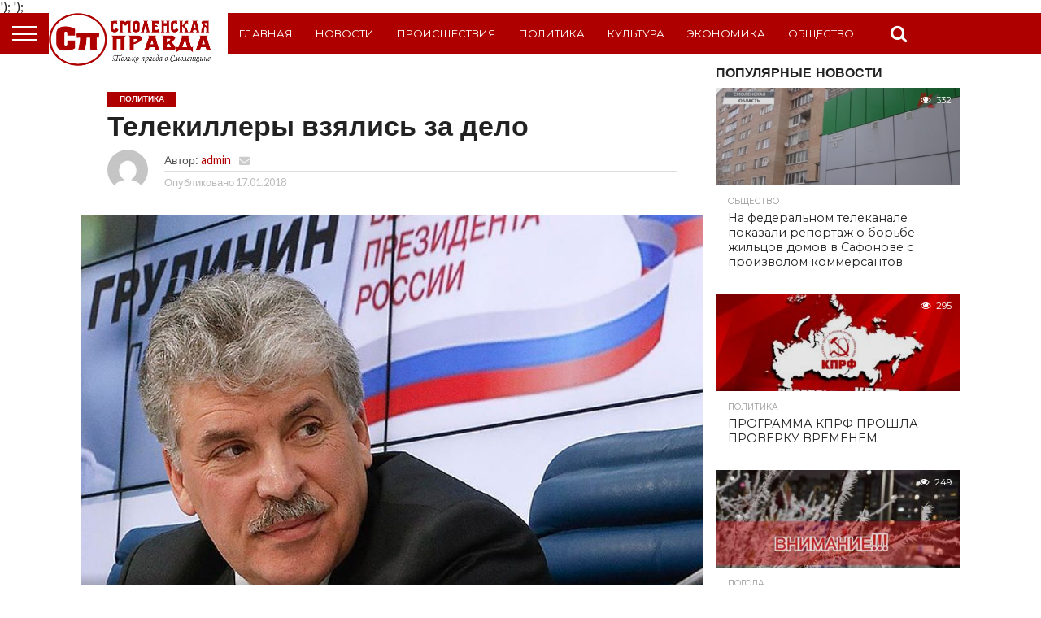

--- FILE ---
content_type: text/html; charset=UTF-8
request_url: https://smolpravda.ru/2018/01/telekillery-vzyalis-za-delo/
body_size: 120937
content:
<!DOCTYPE html>
<html lang="ru-RU">
<head><meta name="google-site-verification" content="54x3nyL-ALQBBcoxc2rJ9-s4v1PWupnjSKBD548zNO4" />
<meta charset="UTF-8" >
<meta name="viewport" id="viewport" content="width=device-width, initial-scale=1.0, maximum-scale=1.0, minimum-scale=1.0, user-scalable=no" />
<meta name="yandex-verification" content="631b4155cb417bdc" />
<meta name="verify-reformal" content="2b1ca7b890e381781bcbfb84" />
<link rel="alternate" type="application/rss+xml" title="RSS 2.0" href="https://smolpravda.ru/feed/" />
<link rel="alternate" type="text/xml" title="RSS .92" href="https://smolpravda.ru/feed/rss/" />
<link rel="alternate" type="application/atom+xml" title="Atom 0.3" href="https://smolpravda.ru/feed/atom/" />
<link rel="pingback" href="https://smolpravda.ru/xmlrpc.php" />

<meta property="og:image" content="https://smolpravda.ru/wp-content/uploads/2018/01/inx960x640-960x600.jpg" />
<meta name="twitter:image" content="https://smolpravda.ru/wp-content/uploads/2018/01/inx960x640-960x600.jpg" />

<meta property="og:type" content="article" />
<meta property="og:description" content="Российские телевизионщики, пожалуй, главная опора действующей власти. Никто так не умеет представить белое черным, а коричневое золотым. Особенно сильно этот полезный навык обостряется в период различных выборных кампаний. Те, кто постарше, помнят выборы-1996. Тогда вся медийная мощь &#171;новой&#187; России под разговоры о демократии и свободе слова топтала и громила Геннадия Андреевича Зюганова. Очень уж нужно [&hellip;]" />
<meta name="twitter:card" content="summary">
<meta name="twitter:url" content="https://smolpravda.ru/2018/01/telekillery-vzyalis-za-delo/">
<meta name="twitter:title" content="Телекиллеры взялись за дело">
<meta name="twitter:description" content="Российские телевизионщики, пожалуй, главная опора действующей власти. Никто так не умеет представить белое черным, а коричневое золотым. Особенно сильно этот полезный навык обостряется в период различных выборных кампаний. Те, кто постарше, помнят выборы-1996. Тогда вся медийная мощь &#171;новой&#187; России под разговоры о демократии и свободе слова топтала и громила Геннадия Андреевича Зюганова. Очень уж нужно [&hellip;]">


<meta name='robots' content='index, follow, max-image-preview:large, max-snippet:-1, max-video-preview:-1' />

	<!-- This site is optimized with the Yoast SEO plugin v19.7.1 - https://yoast.com/wordpress/plugins/seo/ -->
	<title>Телекиллеры взялись за дело - газета &quot;Смоленская правда&quot;</title>
	<link rel="canonical" href="https://smolpravda.ru/2018/01/telekillery-vzyalis-za-delo/" />
	<meta property="og:locale" content="ru_RU" />
	<meta property="og:type" content="article" />
	<meta property="og:title" content="Телекиллеры взялись за дело - газета &quot;Смоленская правда&quot;" />
	<meta property="og:description" content="Российские телевизионщики, пожалуй, главная опора действующей власти. Никто так не умеет представить белое черным, а коричневое золотым. Особенно сильно этот полезный навык обостряется в период различных выборных кампаний. Те, кто постарше, помнят выборы-1996. Тогда вся медийная мощь &#171;новой&#187; России под разговоры о демократии и свободе слова топтала и громила Геннадия Андреевича Зюганова. Очень уж нужно [&hellip;]" />
	<meta property="og:url" content="https://smolpravda.ru/2018/01/telekillery-vzyalis-za-delo/" />
	<meta property="og:site_name" content="газета &quot;Смоленская правда&quot;" />
	<meta property="article:published_time" content="2018-01-17T08:10:53+00:00" />
	<meta property="og:image" content="https://smolpravda.ru/wp-content/uploads/2018/01/inx960x640.jpg" />
	<meta property="og:image:width" content="960" />
	<meta property="og:image:height" content="640" />
	<meta property="og:image:type" content="image/jpeg" />
	<meta name="author" content="admin" />
	<meta name="twitter:card" content="summary_large_image" />
	<meta name="twitter:creator" content="@smolpravda" />
	<meta name="twitter:site" content="@smolpravda" />
	<meta name="twitter:label1" content="Написано автором" />
	<meta name="twitter:data1" content="admin" />
	<script type="application/ld+json" class="yoast-schema-graph">{"@context":"https://schema.org","@graph":[{"@type":"Article","@id":"https://smolpravda.ru/2018/01/telekillery-vzyalis-za-delo/#article","isPartOf":{"@id":"https://smolpravda.ru/2018/01/telekillery-vzyalis-za-delo/"},"author":{"name":"admin","@id":"https://smolpravda.ru/#/schema/person/8db32db8e7afd7e6dee2718ace65e98d"},"headline":"Телекиллеры взялись за дело","datePublished":"2018-01-17T08:10:53+00:00","dateModified":"2018-01-17T08:10:53+00:00","mainEntityOfPage":{"@id":"https://smolpravda.ru/2018/01/telekillery-vzyalis-za-delo/"},"wordCount":16,"publisher":{"@id":"https://smolpravda.ru/#organization"},"image":{"@id":"https://smolpravda.ru/2018/01/telekillery-vzyalis-za-delo/#primaryimage"},"thumbnailUrl":"https://smolpravda.ru/wp-content/uploads/2018/01/inx960x640.jpg","keywords":["важное","выборы 2018","выборы президента","Грудинин","Грудинин 2018","Грудинин2018"],"articleSection":["Политика"],"inLanguage":"ru-RU"},{"@type":"WebPage","@id":"https://smolpravda.ru/2018/01/telekillery-vzyalis-za-delo/","url":"https://smolpravda.ru/2018/01/telekillery-vzyalis-za-delo/","name":"Телекиллеры взялись за дело - газета &quot;Смоленская правда&quot;","isPartOf":{"@id":"https://smolpravda.ru/#website"},"primaryImageOfPage":{"@id":"https://smolpravda.ru/2018/01/telekillery-vzyalis-za-delo/#primaryimage"},"image":{"@id":"https://smolpravda.ru/2018/01/telekillery-vzyalis-za-delo/#primaryimage"},"thumbnailUrl":"https://smolpravda.ru/wp-content/uploads/2018/01/inx960x640.jpg","datePublished":"2018-01-17T08:10:53+00:00","dateModified":"2018-01-17T08:10:53+00:00","breadcrumb":{"@id":"https://smolpravda.ru/2018/01/telekillery-vzyalis-za-delo/#breadcrumb"},"inLanguage":"ru-RU","potentialAction":[{"@type":"ReadAction","target":["https://smolpravda.ru/2018/01/telekillery-vzyalis-za-delo/"]}]},{"@type":"ImageObject","inLanguage":"ru-RU","@id":"https://smolpravda.ru/2018/01/telekillery-vzyalis-za-delo/#primaryimage","url":"https://smolpravda.ru/wp-content/uploads/2018/01/inx960x640.jpg","contentUrl":"https://smolpravda.ru/wp-content/uploads/2018/01/inx960x640.jpg","width":960,"height":640},{"@type":"BreadcrumbList","@id":"https://smolpravda.ru/2018/01/telekillery-vzyalis-za-delo/#breadcrumb","itemListElement":[{"@type":"ListItem","position":1,"name":"Главная страница","item":"https://smolpravda.ru/"},{"@type":"ListItem","position":2,"name":"Телекиллеры взялись за дело"}]},{"@type":"WebSite","@id":"https://smolpravda.ru/#website","url":"https://smolpravda.ru/","name":"газета &quot;Смоленская правда&quot;","description":"&quot;Смоленская правда&quot; газета Новости Смоленска и региона, газета, информация","publisher":{"@id":"https://smolpravda.ru/#organization"},"potentialAction":[{"@type":"SearchAction","target":{"@type":"EntryPoint","urlTemplate":"https://smolpravda.ru/?s={search_term_string}"},"query-input":"required name=search_term_string"}],"inLanguage":"ru-RU"},{"@type":"Organization","@id":"https://smolpravda.ru/#organization","name":"Газета \"Смоленская правда\"","url":"https://smolpravda.ru/","sameAs":["https://twitter.com/smolpravda"],"logo":{"@type":"ImageObject","inLanguage":"ru-RU","@id":"https://smolpravda.ru/#/schema/logo/image/","url":"https://smolpravda.ru/wp-content/uploads/2018/11/z-pEw_z0CYw.jpg","contentUrl":"https://smolpravda.ru/wp-content/uploads/2018/11/z-pEw_z0CYw.jpg","width":202,"height":200,"caption":"Газета \"Смоленская правда\""},"image":{"@id":"https://smolpravda.ru/#/schema/logo/image/"}},{"@type":"Person","@id":"https://smolpravda.ru/#/schema/person/8db32db8e7afd7e6dee2718ace65e98d","name":"admin","image":{"@type":"ImageObject","inLanguage":"ru-RU","@id":"https://smolpravda.ru/#/schema/person/image/","url":"https://secure.gravatar.com/avatar/9703ab16030ef4f9a23ad4d68a0b3255?s=96&d=mm&r=g","contentUrl":"https://secure.gravatar.com/avatar/9703ab16030ef4f9a23ad4d68a0b3255?s=96&d=mm&r=g","caption":"admin"},"url":"https://smolpravda.ru/author/admin-2/"}]}</script>
	<!-- / Yoast SEO plugin. -->


<link rel='dns-prefetch' href='//netdna.bootstrapcdn.com' />
<link rel="alternate" type="application/rss+xml" title="газета &quot;Смоленская правда&quot; &raquo; Лента" href="https://smolpravda.ru/feed/" />
<link rel="alternate" type="application/rss+xml" title="газета &quot;Смоленская правда&quot; &raquo; Лента комментариев" href="https://smolpravda.ru/comments/feed/" />
<script type="text/javascript">
/* <![CDATA[ */
window._wpemojiSettings = {"baseUrl":"https:\/\/s.w.org\/images\/core\/emoji\/14.0.0\/72x72\/","ext":".png","svgUrl":"https:\/\/s.w.org\/images\/core\/emoji\/14.0.0\/svg\/","svgExt":".svg","source":{"concatemoji":"https:\/\/smolpravda.ru\/wp-includes\/js\/wp-emoji-release.min.js?ver=6.4.3"}};
/*! This file is auto-generated */
!function(i,n){var o,s,e;function c(e){try{var t={supportTests:e,timestamp:(new Date).valueOf()};sessionStorage.setItem(o,JSON.stringify(t))}catch(e){}}function p(e,t,n){e.clearRect(0,0,e.canvas.width,e.canvas.height),e.fillText(t,0,0);var t=new Uint32Array(e.getImageData(0,0,e.canvas.width,e.canvas.height).data),r=(e.clearRect(0,0,e.canvas.width,e.canvas.height),e.fillText(n,0,0),new Uint32Array(e.getImageData(0,0,e.canvas.width,e.canvas.height).data));return t.every(function(e,t){return e===r[t]})}function u(e,t,n){switch(t){case"flag":return n(e,"\ud83c\udff3\ufe0f\u200d\u26a7\ufe0f","\ud83c\udff3\ufe0f\u200b\u26a7\ufe0f")?!1:!n(e,"\ud83c\uddfa\ud83c\uddf3","\ud83c\uddfa\u200b\ud83c\uddf3")&&!n(e,"\ud83c\udff4\udb40\udc67\udb40\udc62\udb40\udc65\udb40\udc6e\udb40\udc67\udb40\udc7f","\ud83c\udff4\u200b\udb40\udc67\u200b\udb40\udc62\u200b\udb40\udc65\u200b\udb40\udc6e\u200b\udb40\udc67\u200b\udb40\udc7f");case"emoji":return!n(e,"\ud83e\udef1\ud83c\udffb\u200d\ud83e\udef2\ud83c\udfff","\ud83e\udef1\ud83c\udffb\u200b\ud83e\udef2\ud83c\udfff")}return!1}function f(e,t,n){var r="undefined"!=typeof WorkerGlobalScope&&self instanceof WorkerGlobalScope?new OffscreenCanvas(300,150):i.createElement("canvas"),a=r.getContext("2d",{willReadFrequently:!0}),o=(a.textBaseline="top",a.font="600 32px Arial",{});return e.forEach(function(e){o[e]=t(a,e,n)}),o}function t(e){var t=i.createElement("script");t.src=e,t.defer=!0,i.head.appendChild(t)}"undefined"!=typeof Promise&&(o="wpEmojiSettingsSupports",s=["flag","emoji"],n.supports={everything:!0,everythingExceptFlag:!0},e=new Promise(function(e){i.addEventListener("DOMContentLoaded",e,{once:!0})}),new Promise(function(t){var n=function(){try{var e=JSON.parse(sessionStorage.getItem(o));if("object"==typeof e&&"number"==typeof e.timestamp&&(new Date).valueOf()<e.timestamp+604800&&"object"==typeof e.supportTests)return e.supportTests}catch(e){}return null}();if(!n){if("undefined"!=typeof Worker&&"undefined"!=typeof OffscreenCanvas&&"undefined"!=typeof URL&&URL.createObjectURL&&"undefined"!=typeof Blob)try{var e="postMessage("+f.toString()+"("+[JSON.stringify(s),u.toString(),p.toString()].join(",")+"));",r=new Blob([e],{type:"text/javascript"}),a=new Worker(URL.createObjectURL(r),{name:"wpTestEmojiSupports"});return void(a.onmessage=function(e){c(n=e.data),a.terminate(),t(n)})}catch(e){}c(n=f(s,u,p))}t(n)}).then(function(e){for(var t in e)n.supports[t]=e[t],n.supports.everything=n.supports.everything&&n.supports[t],"flag"!==t&&(n.supports.everythingExceptFlag=n.supports.everythingExceptFlag&&n.supports[t]);n.supports.everythingExceptFlag=n.supports.everythingExceptFlag&&!n.supports.flag,n.DOMReady=!1,n.readyCallback=function(){n.DOMReady=!0}}).then(function(){return e}).then(function(){var e;n.supports.everything||(n.readyCallback(),(e=n.source||{}).concatemoji?t(e.concatemoji):e.wpemoji&&e.twemoji&&(t(e.twemoji),t(e.wpemoji)))}))}((window,document),window._wpemojiSettings);
/* ]]> */
</script>
<link rel='stylesheet' id='pt-cv-public-style-css' href='https://smolpravda.ru/wp-content/plugins/content-views-query-and-display-post-page/public/assets/css/cv.css?ver=2.4.0.7' type='text/css' media='all' />
<link rel='stylesheet' id='pt-cv-public-pro-style-css' href='https://smolpravda.ru/wp-content/plugins/pt-content-views-pro/public/assets/css/cvpro.min.css?ver=5.6.1' type='text/css' media='all' />
<style id='wp-emoji-styles-inline-css' type='text/css'>

	img.wp-smiley, img.emoji {
		display: inline !important;
		border: none !important;
		box-shadow: none !important;
		height: 1em !important;
		width: 1em !important;
		margin: 0 0.07em !important;
		vertical-align: -0.1em !important;
		background: none !important;
		padding: 0 !important;
	}
</style>
<link rel='stylesheet' id='wp-block-library-css' href='https://smolpravda.ru/wp-includes/css/dist/block-library/style.min.css?ver=6.4.3' type='text/css' media='all' />
<style id='classic-theme-styles-inline-css' type='text/css'>
/*! This file is auto-generated */
.wp-block-button__link{color:#fff;background-color:#32373c;border-radius:9999px;box-shadow:none;text-decoration:none;padding:calc(.667em + 2px) calc(1.333em + 2px);font-size:1.125em}.wp-block-file__button{background:#32373c;color:#fff;text-decoration:none}
</style>
<style id='global-styles-inline-css' type='text/css'>
body{--wp--preset--color--black: #000000;--wp--preset--color--cyan-bluish-gray: #abb8c3;--wp--preset--color--white: #ffffff;--wp--preset--color--pale-pink: #f78da7;--wp--preset--color--vivid-red: #cf2e2e;--wp--preset--color--luminous-vivid-orange: #ff6900;--wp--preset--color--luminous-vivid-amber: #fcb900;--wp--preset--color--light-green-cyan: #7bdcb5;--wp--preset--color--vivid-green-cyan: #00d084;--wp--preset--color--pale-cyan-blue: #8ed1fc;--wp--preset--color--vivid-cyan-blue: #0693e3;--wp--preset--color--vivid-purple: #9b51e0;--wp--preset--gradient--vivid-cyan-blue-to-vivid-purple: linear-gradient(135deg,rgba(6,147,227,1) 0%,rgb(155,81,224) 100%);--wp--preset--gradient--light-green-cyan-to-vivid-green-cyan: linear-gradient(135deg,rgb(122,220,180) 0%,rgb(0,208,130) 100%);--wp--preset--gradient--luminous-vivid-amber-to-luminous-vivid-orange: linear-gradient(135deg,rgba(252,185,0,1) 0%,rgba(255,105,0,1) 100%);--wp--preset--gradient--luminous-vivid-orange-to-vivid-red: linear-gradient(135deg,rgba(255,105,0,1) 0%,rgb(207,46,46) 100%);--wp--preset--gradient--very-light-gray-to-cyan-bluish-gray: linear-gradient(135deg,rgb(238,238,238) 0%,rgb(169,184,195) 100%);--wp--preset--gradient--cool-to-warm-spectrum: linear-gradient(135deg,rgb(74,234,220) 0%,rgb(151,120,209) 20%,rgb(207,42,186) 40%,rgb(238,44,130) 60%,rgb(251,105,98) 80%,rgb(254,248,76) 100%);--wp--preset--gradient--blush-light-purple: linear-gradient(135deg,rgb(255,206,236) 0%,rgb(152,150,240) 100%);--wp--preset--gradient--blush-bordeaux: linear-gradient(135deg,rgb(254,205,165) 0%,rgb(254,45,45) 50%,rgb(107,0,62) 100%);--wp--preset--gradient--luminous-dusk: linear-gradient(135deg,rgb(255,203,112) 0%,rgb(199,81,192) 50%,rgb(65,88,208) 100%);--wp--preset--gradient--pale-ocean: linear-gradient(135deg,rgb(255,245,203) 0%,rgb(182,227,212) 50%,rgb(51,167,181) 100%);--wp--preset--gradient--electric-grass: linear-gradient(135deg,rgb(202,248,128) 0%,rgb(113,206,126) 100%);--wp--preset--gradient--midnight: linear-gradient(135deg,rgb(2,3,129) 0%,rgb(40,116,252) 100%);--wp--preset--font-size--small: 13px;--wp--preset--font-size--medium: 20px;--wp--preset--font-size--large: 36px;--wp--preset--font-size--x-large: 42px;--wp--preset--spacing--20: 0.44rem;--wp--preset--spacing--30: 0.67rem;--wp--preset--spacing--40: 1rem;--wp--preset--spacing--50: 1.5rem;--wp--preset--spacing--60: 2.25rem;--wp--preset--spacing--70: 3.38rem;--wp--preset--spacing--80: 5.06rem;--wp--preset--shadow--natural: 6px 6px 9px rgba(0, 0, 0, 0.2);--wp--preset--shadow--deep: 12px 12px 50px rgba(0, 0, 0, 0.4);--wp--preset--shadow--sharp: 6px 6px 0px rgba(0, 0, 0, 0.2);--wp--preset--shadow--outlined: 6px 6px 0px -3px rgba(255, 255, 255, 1), 6px 6px rgba(0, 0, 0, 1);--wp--preset--shadow--crisp: 6px 6px 0px rgba(0, 0, 0, 1);}:where(.is-layout-flex){gap: 0.5em;}:where(.is-layout-grid){gap: 0.5em;}body .is-layout-flow > .alignleft{float: left;margin-inline-start: 0;margin-inline-end: 2em;}body .is-layout-flow > .alignright{float: right;margin-inline-start: 2em;margin-inline-end: 0;}body .is-layout-flow > .aligncenter{margin-left: auto !important;margin-right: auto !important;}body .is-layout-constrained > .alignleft{float: left;margin-inline-start: 0;margin-inline-end: 2em;}body .is-layout-constrained > .alignright{float: right;margin-inline-start: 2em;margin-inline-end: 0;}body .is-layout-constrained > .aligncenter{margin-left: auto !important;margin-right: auto !important;}body .is-layout-constrained > :where(:not(.alignleft):not(.alignright):not(.alignfull)){max-width: var(--wp--style--global--content-size);margin-left: auto !important;margin-right: auto !important;}body .is-layout-constrained > .alignwide{max-width: var(--wp--style--global--wide-size);}body .is-layout-flex{display: flex;}body .is-layout-flex{flex-wrap: wrap;align-items: center;}body .is-layout-flex > *{margin: 0;}body .is-layout-grid{display: grid;}body .is-layout-grid > *{margin: 0;}:where(.wp-block-columns.is-layout-flex){gap: 2em;}:where(.wp-block-columns.is-layout-grid){gap: 2em;}:where(.wp-block-post-template.is-layout-flex){gap: 1.25em;}:where(.wp-block-post-template.is-layout-grid){gap: 1.25em;}.has-black-color{color: var(--wp--preset--color--black) !important;}.has-cyan-bluish-gray-color{color: var(--wp--preset--color--cyan-bluish-gray) !important;}.has-white-color{color: var(--wp--preset--color--white) !important;}.has-pale-pink-color{color: var(--wp--preset--color--pale-pink) !important;}.has-vivid-red-color{color: var(--wp--preset--color--vivid-red) !important;}.has-luminous-vivid-orange-color{color: var(--wp--preset--color--luminous-vivid-orange) !important;}.has-luminous-vivid-amber-color{color: var(--wp--preset--color--luminous-vivid-amber) !important;}.has-light-green-cyan-color{color: var(--wp--preset--color--light-green-cyan) !important;}.has-vivid-green-cyan-color{color: var(--wp--preset--color--vivid-green-cyan) !important;}.has-pale-cyan-blue-color{color: var(--wp--preset--color--pale-cyan-blue) !important;}.has-vivid-cyan-blue-color{color: var(--wp--preset--color--vivid-cyan-blue) !important;}.has-vivid-purple-color{color: var(--wp--preset--color--vivid-purple) !important;}.has-black-background-color{background-color: var(--wp--preset--color--black) !important;}.has-cyan-bluish-gray-background-color{background-color: var(--wp--preset--color--cyan-bluish-gray) !important;}.has-white-background-color{background-color: var(--wp--preset--color--white) !important;}.has-pale-pink-background-color{background-color: var(--wp--preset--color--pale-pink) !important;}.has-vivid-red-background-color{background-color: var(--wp--preset--color--vivid-red) !important;}.has-luminous-vivid-orange-background-color{background-color: var(--wp--preset--color--luminous-vivid-orange) !important;}.has-luminous-vivid-amber-background-color{background-color: var(--wp--preset--color--luminous-vivid-amber) !important;}.has-light-green-cyan-background-color{background-color: var(--wp--preset--color--light-green-cyan) !important;}.has-vivid-green-cyan-background-color{background-color: var(--wp--preset--color--vivid-green-cyan) !important;}.has-pale-cyan-blue-background-color{background-color: var(--wp--preset--color--pale-cyan-blue) !important;}.has-vivid-cyan-blue-background-color{background-color: var(--wp--preset--color--vivid-cyan-blue) !important;}.has-vivid-purple-background-color{background-color: var(--wp--preset--color--vivid-purple) !important;}.has-black-border-color{border-color: var(--wp--preset--color--black) !important;}.has-cyan-bluish-gray-border-color{border-color: var(--wp--preset--color--cyan-bluish-gray) !important;}.has-white-border-color{border-color: var(--wp--preset--color--white) !important;}.has-pale-pink-border-color{border-color: var(--wp--preset--color--pale-pink) !important;}.has-vivid-red-border-color{border-color: var(--wp--preset--color--vivid-red) !important;}.has-luminous-vivid-orange-border-color{border-color: var(--wp--preset--color--luminous-vivid-orange) !important;}.has-luminous-vivid-amber-border-color{border-color: var(--wp--preset--color--luminous-vivid-amber) !important;}.has-light-green-cyan-border-color{border-color: var(--wp--preset--color--light-green-cyan) !important;}.has-vivid-green-cyan-border-color{border-color: var(--wp--preset--color--vivid-green-cyan) !important;}.has-pale-cyan-blue-border-color{border-color: var(--wp--preset--color--pale-cyan-blue) !important;}.has-vivid-cyan-blue-border-color{border-color: var(--wp--preset--color--vivid-cyan-blue) !important;}.has-vivid-purple-border-color{border-color: var(--wp--preset--color--vivid-purple) !important;}.has-vivid-cyan-blue-to-vivid-purple-gradient-background{background: var(--wp--preset--gradient--vivid-cyan-blue-to-vivid-purple) !important;}.has-light-green-cyan-to-vivid-green-cyan-gradient-background{background: var(--wp--preset--gradient--light-green-cyan-to-vivid-green-cyan) !important;}.has-luminous-vivid-amber-to-luminous-vivid-orange-gradient-background{background: var(--wp--preset--gradient--luminous-vivid-amber-to-luminous-vivid-orange) !important;}.has-luminous-vivid-orange-to-vivid-red-gradient-background{background: var(--wp--preset--gradient--luminous-vivid-orange-to-vivid-red) !important;}.has-very-light-gray-to-cyan-bluish-gray-gradient-background{background: var(--wp--preset--gradient--very-light-gray-to-cyan-bluish-gray) !important;}.has-cool-to-warm-spectrum-gradient-background{background: var(--wp--preset--gradient--cool-to-warm-spectrum) !important;}.has-blush-light-purple-gradient-background{background: var(--wp--preset--gradient--blush-light-purple) !important;}.has-blush-bordeaux-gradient-background{background: var(--wp--preset--gradient--blush-bordeaux) !important;}.has-luminous-dusk-gradient-background{background: var(--wp--preset--gradient--luminous-dusk) !important;}.has-pale-ocean-gradient-background{background: var(--wp--preset--gradient--pale-ocean) !important;}.has-electric-grass-gradient-background{background: var(--wp--preset--gradient--electric-grass) !important;}.has-midnight-gradient-background{background: var(--wp--preset--gradient--midnight) !important;}.has-small-font-size{font-size: var(--wp--preset--font-size--small) !important;}.has-medium-font-size{font-size: var(--wp--preset--font-size--medium) !important;}.has-large-font-size{font-size: var(--wp--preset--font-size--large) !important;}.has-x-large-font-size{font-size: var(--wp--preset--font-size--x-large) !important;}
.wp-block-navigation a:where(:not(.wp-element-button)){color: inherit;}
:where(.wp-block-post-template.is-layout-flex){gap: 1.25em;}:where(.wp-block-post-template.is-layout-grid){gap: 1.25em;}
:where(.wp-block-columns.is-layout-flex){gap: 2em;}:where(.wp-block-columns.is-layout-grid){gap: 2em;}
.wp-block-pullquote{font-size: 1.5em;line-height: 1.6;}
</style>
<link rel='stylesheet' id='mvp-reset-css' href='https://smolpravda.ru/wp-content/themes/flex-mag/css/reset.css?ver=6.4.3' type='text/css' media='all' />
<link rel='stylesheet' id='mvp-fontawesome-css' href='//netdna.bootstrapcdn.com/font-awesome/4.4.0/css/font-awesome.css?ver=6.4.3' type='text/css' media='all' />
<link rel='stylesheet' id='mvp-style-css' href='https://smolpravda.ru/wp-content/themes/flex-mag/style.css?ver=6.4.3' type='text/css' media='all' />
<!--[if lt IE 10]>
<link rel='stylesheet' id='mvp-iecss-css' href='https://smolpravda.ru/wp-content/themes/flex-mag/css/iecss.css?ver=6.4.3' type='text/css' media='all' />
<![endif]-->
<link rel='stylesheet' id='mvp-media-queries-css' href='https://smolpravda.ru/wp-content/themes/flex-mag/css/media-queries.css?ver=6.4.3' type='text/css' media='all' />
<script type="text/javascript" src="https://smolpravda.ru/wp-includes/js/jquery/jquery.min.js?ver=3.7.1" id="jquery-core-js"></script>
<script type="text/javascript" src="https://smolpravda.ru/wp-includes/js/jquery/jquery-migrate.min.js?ver=3.4.1" id="jquery-migrate-js"></script>
<link rel="EditURI" type="application/rsd+xml" title="RSD" href="https://smolpravda.ru/xmlrpc.php?rsd" />
<meta name="generator" content="WordPress 6.4.3" />
<link rel='shortlink' href='https://smolpravda.ru/?p=3663' />
<link rel="alternate" type="application/json+oembed" href="https://smolpravda.ru/wp-json/oembed/1.0/embed?url=https%3A%2F%2Fsmolpravda.ru%2F2018%2F01%2Ftelekillery-vzyalis-za-delo%2F" />
<link rel="alternate" type="text/xml+oembed" href="https://smolpravda.ru/wp-json/oembed/1.0/embed?url=https%3A%2F%2Fsmolpravda.ru%2F2018%2F01%2Ftelekillery-vzyalis-za-delo%2F&#038;format=xml" />

<style type='text/css'>

@import url(//fonts.googleapis.com/css?family=Oswald:400,700|Lato:400,700|Work+Sans:900|Montserrat:400,700|Open+Sans:800|Playfair+Display:400,700,900|Quicksand|Raleway:200,400,700|Roboto+Slab:400,700|Work+Sans:100,200,300,400,500,600,700,800,900|Montserrat:100,200,300,400,500,600,700,800,900|Work+Sans:100,200,300,400,400italic,500,600,700,700italic,800,900|Lato:100,200,300,400,400italic,500,600,700,700italic,800,900|Montserrat:100,200,300,400,500,600,700,800,900&subset=latin,latin-ext,cyrillic,cyrillic-ext,greek-ext,greek,vietnamese);

#wallpaper {
	background: url() no-repeat 50% 0;
	}
body,
.blog-widget-text p,
.feat-widget-text p,
.post-info-right,
span.post-excerpt,
span.feat-caption,
span.soc-count-text,
#content-main p,
#commentspopup .comments-pop,
.archive-list-text p,
.author-box-bot p,
#post-404 p,
.foot-widget,
#home-feat-text p,
.feat-top2-left-text p,
.feat-wide1-text p,
.feat-wide4-text p,
#content-main table,
.foot-copy p,
.video-main-text p {
	font-family: 'Lato', sans-serif;
	}

a,
a:visited,
.post-info-name a {
	color: #af0000;
	}

a:hover {
	color: #999999;
	}

.fly-but-wrap,
span.feat-cat,
span.post-head-cat,
.prev-next-text a,
.prev-next-text a:visited,
.prev-next-text a:hover {
	background: #af0000;
	}

.fly-but-wrap {
	background: #af0000;
	}

.fly-but-wrap span {
	background: #ffffff;
	}

.woocommerce .star-rating span:before {
	color: #af0000;
	}

.woocommerce .widget_price_filter .ui-slider .ui-slider-range,
.woocommerce .widget_price_filter .ui-slider .ui-slider-handle {
	background-color: #af0000;
	}

.woocommerce span.onsale,
.woocommerce #respond input#submit.alt,
.woocommerce a.button.alt,
.woocommerce button.button.alt,
.woocommerce input.button.alt,
.woocommerce #respond input#submit.alt:hover,
.woocommerce a.button.alt:hover,
.woocommerce button.button.alt:hover,
.woocommerce input.button.alt:hover {
	background-color: #af0000;
	}

span.post-header {
	border-top: 4px solid #af0000;
	}

#main-nav-wrap,
nav.main-menu-wrap,
.nav-logo,
.nav-right-wrap,
.nav-menu-out,
.nav-logo-out,
#head-main-top {
	-webkit-backface-visibility: hidden;
	background: #fff;
	}

nav.main-menu-wrap ul li a,
.nav-menu-out:hover ul li:hover a,
.nav-menu-out:hover span.nav-search-but:hover i,
.nav-menu-out:hover span.nav-soc-but:hover i,
span.nav-search-but i,
span.nav-soc-but i {
	color: #af0000;
	}

.nav-menu-out:hover li.menu-item-has-children:hover a:after,
nav.main-menu-wrap ul li.menu-item-has-children a:after {
	border-color: #af0000 transparent transparent transparent;
	}

.nav-menu-out:hover ul li a,
.nav-menu-out:hover span.nav-search-but i,
.nav-menu-out:hover span.nav-soc-but i {
	color: #af0000;
	}

.nav-menu-out:hover li.menu-item-has-children a:after {
	border-color: #af0000 transparent transparent transparent;
	}

.nav-menu-out:hover ul li ul.mega-list li a,
.side-list-text p,
.row-widget-text p,
.blog-widget-text h2,
.feat-widget-text h2,
.archive-list-text h2,
h2.author-list-head a,
.mvp-related-text a {
	color: #222222;
	}

ul.mega-list li:hover a,
ul.side-list li:hover .side-list-text p,
ul.row-widget-list li:hover .row-widget-text p,
ul.blog-widget-list li:hover .blog-widget-text h2,
.feat-widget-wrap:hover .feat-widget-text h2,
ul.archive-list li:hover .archive-list-text h2,
ul.archive-col-list li:hover .archive-list-text h2,
h2.author-list-head a:hover,
.mvp-related-posts ul li:hover .mvp-related-text a {
	color: #999999 !important;
	}

span.more-posts-text,
a.inf-more-but,
#comments-button a,
#comments-button span.comment-but-text {
	border: 1px solid #af0000;
	}

span.more-posts-text,
a.inf-more-but,
#comments-button a,
#comments-button span.comment-but-text {
	color: #af0000 !important;
	}

#comments-button a:hover,
#comments-button span.comment-but-text:hover,
a.inf-more-but:hover,
span.more-posts-text:hover {
	background: #af0000;
	}

nav.main-menu-wrap ul li a,
ul.col-tabs li a,
nav.fly-nav-menu ul li a,
.foot-menu .menu li a {
	font-family: 'Montserrat', sans-serif;
	}

.feat-top2-right-text h2,
.side-list-text p,
.side-full-text p,
.row-widget-text p,
.feat-widget-text h2,
.blog-widget-text h2,
.prev-next-text a,
.prev-next-text a:visited,
.prev-next-text a:hover,
span.post-header,
.archive-list-text h2,
#woo-content h1.page-title,
.woocommerce div.product .product_title,
.woocommerce ul.products li.product h3,
.video-main-text h2,
.mvp-related-text a {
	font-family: 'Montserrat', sans-serif;
	}

.feat-wide-sub-text h2,
#home-feat-text h2,
.feat-top2-left-text h2,
.feat-wide1-text h2,
.feat-wide4-text h2,
.feat-wide5-text h2,
h1.post-title,
#content-main h1.post-title,
#post-404 h1,
h1.post-title-wide,
#content-main blockquote p,
#commentspopup #content-main h1 {
	font-family: 'Work Sans', sans-serif;
	}

h3.home-feat-title,
h3.side-list-title,
#infscr-loading,
.score-nav-menu select,
h1.cat-head,
h1.arch-head,
h2.author-list-head,
h3.foot-head,
.woocommerce ul.product_list_widget span.product-title,
.woocommerce ul.product_list_widget li a,
.woocommerce #reviews #comments ol.commentlist li .comment-text p.meta,
.woocommerce .related h2,
.woocommerce div.product .woocommerce-tabs .panel h2,
.woocommerce div.product .product_title,
#content-main h1,
#content-main h2,
#content-main h3,
#content-main h4,
#content-main h5,
#content-main h6 {
	font-family: 'Work Sans', sans-serif;
	}

</style>
	
<style type="text/css">


.post-cont-out,
.post-cont-in {
	margin-right: 0;
	}








</style>

<link rel="icon" href="https://smolpravda.ru/wp-content/uploads/2016/12/unnamed-file-1-1-80x80.png" sizes="32x32" />
<link rel="icon" href="https://smolpravda.ru/wp-content/uploads/2016/12/unnamed-file-1-1.png" sizes="192x192" />
<link rel="apple-touch-icon" href="https://smolpravda.ru/wp-content/uploads/2016/12/unnamed-file-1-1.png" />
<meta name="msapplication-TileImage" content="https://smolpravda.ru/wp-content/uploads/2016/12/unnamed-file-1-1.png" />
		<style type="text/css" id="wp-custom-css">
			a {
    cursor: pointer !important;
}		</style>
		<script type="text/javascript">
adhub_blockid=201202;
adhub_areaid=75005;
adhub_padid=27975;
document.write('<script type="text/javascript" src="//rotator.adhub.pro/js/cu.js"></script>');
</script>
</head>
	<meta name="yandex-verification" content="ba3709f649e65a26" />

<body class="post-template-default single single-post postid-3663 single-format-standard">
	<div id="site" class="left relative">
		<div id="site-wrap" class="left relative">
						<div id="fly-wrap">
	<div class="fly-wrap-out">
		<div class="fly-side-wrap">
			<ul class="fly-bottom-soc left relative">
																																									<li class="rss-soc">
						<a href="https://smolpravda.ru/feed/rss/" target="_blank">
						<i class="fa fa-rss fa-2"></i>
						</a>
					</li>
							</ul>
		</div><!--fly-side-wrap-->
		<div class="fly-wrap-in">
			<div id="fly-menu-wrap">
				<nav class="fly-nav-menu left relative">
					<div class="menu-1-container"><ul id="menu-1" class="menu"><li id="menu-item-18" class="menu-item menu-item-type-post_type menu-item-object-page menu-item-home menu-item-18"><a href="https://smolpravda.ru/">Главная</a></li>
<li id="menu-item-19" class="menu-item menu-item-type-taxonomy menu-item-object-category menu-item-19"><a href="https://smolpravda.ru/category/novosti/">Новости</a></li>
<li id="menu-item-20" class="menu-item menu-item-type-taxonomy menu-item-object-category menu-item-20"><a href="https://smolpravda.ru/category/proisshestviya/">Происшествия</a></li>
<li id="menu-item-36" class="menu-item menu-item-type-taxonomy menu-item-object-category current-post-ancestor current-menu-parent current-post-parent menu-item-36"><a href="https://smolpravda.ru/category/politika/">Политика</a></li>
<li id="menu-item-37" class="menu-item menu-item-type-taxonomy menu-item-object-category menu-item-37"><a href="https://smolpravda.ru/category/kultura/">Культура</a></li>
<li id="menu-item-38" class="menu-item menu-item-type-taxonomy menu-item-object-category menu-item-38"><a href="https://smolpravda.ru/category/yekonomika/">Экономика</a></li>
<li id="menu-item-46" class="menu-item menu-item-type-taxonomy menu-item-object-category menu-item-46"><a href="https://smolpravda.ru/category/obshhestvo/">Общество</a></li>
<li id="menu-item-7527" class="menu-item menu-item-type-taxonomy menu-item-object-category menu-item-7527"><a href="https://smolpravda.ru/category/blogi/">Блоги</a></li>
</ul></div>				</nav>
			</div><!--fly-menu-wrap-->
		</div><!--fly-wrap-in-->
	</div><!--fly-wrap-out-->
</div><!--fly-wrap-->			<div id="head-main-wrap" class="left relative">
				<div id="head-main-top" class="left relative">
																																										</div><!--head-main-top-->
				<div id="main-nav-wrap">
					<div class="nav-out">
						<div class="nav-in">
							<div id="main-nav-cont" class="left" itemscope itemtype="http://schema.org/Organization">
								<div class="nav-logo-out">
									<div class="nav-left-wrap left relative">
										<div class="fly-but-wrap left relative">
											<span></span>
											<span></span>
											<span></span>
											<span></span>
										</div><!--fly-but-wrap-->
																					<div class="nav-logo left">
																									<a itemprop="url" href="https://smolpravda.ru/"><img itemprop="logo" src="http://smolpravda.ru/wp-content/uploads/2019/01/unnamed-file-1-1.png" alt="газета &quot;Смоленская правда&quot;" /></a>
																																					<h2 class="mvp-logo-title">газета &quot;Смоленская правда&quot;</h2>
																							</div><!--nav-logo-->
																			</div><!--nav-left-wrap-->
									<div class="nav-logo-in">
										<div class="nav-menu-out">
											<div class="nav-menu-in">
												<nav class="main-menu-wrap left">
													<div class="menu-1-container"><ul id="menu-2" class="menu"><li class="menu-item menu-item-type-post_type menu-item-object-page menu-item-home menu-item-18"><a href="https://smolpravda.ru/">Главная</a></li>
<li class="menu-item menu-item-type-taxonomy menu-item-object-category menu-item-19"><a href="https://smolpravda.ru/category/novosti/">Новости</a></li>
<li class="menu-item menu-item-type-taxonomy menu-item-object-category menu-item-20"><a href="https://smolpravda.ru/category/proisshestviya/">Происшествия</a></li>
<li class="menu-item menu-item-type-taxonomy menu-item-object-category current-post-ancestor current-menu-parent current-post-parent menu-item-36"><a href="https://smolpravda.ru/category/politika/">Политика</a></li>
<li class="menu-item menu-item-type-taxonomy menu-item-object-category menu-item-37"><a href="https://smolpravda.ru/category/kultura/">Культура</a></li>
<li class="menu-item menu-item-type-taxonomy menu-item-object-category menu-item-38"><a href="https://smolpravda.ru/category/yekonomika/">Экономика</a></li>
<li class="menu-item menu-item-type-taxonomy menu-item-object-category menu-item-46"><a href="https://smolpravda.ru/category/obshhestvo/">Общество</a></li>
<li class="menu-item menu-item-type-taxonomy menu-item-object-category menu-item-7527"><a href="https://smolpravda.ru/category/blogi/">Блоги</a></li>
</ul></div>											</nav>
											</div><!--nav-menu-in-->
											<div class="nav-right-wrap relative">
												<div id="id-vidgeta-primary" class="moi-saidbar">

     
</div>
												<div class="nav-search-wrap left relative">
													<span class="nav-search-but left"><i class="fa fa-search fa-2"></i></span>
													<div class="search-fly-wrap">
														<form method="get" id="searchform" action="https://smolpravda.ru/">
	<input type="text" name="s" id="s" value="Введите ваш запрос и нажмите Enter" onfocus='if (this.value == "Введите ваш запрос и нажмите Enter") { this.value = ""; }' onblur='if (this.value == "") { this.value = "Введите ваш запрос и нажмите Enter"; }' />
	<input type="hidden" id="searchsubmit" value="Search" />
</form>													</div><!--search-fly-wrap-->
												</div><!--nav-search-wrap-->
																																			</div><!--nav-right-wrap-->
										</div><!--nav-menu-out-->
									</div><!--nav-logo-in-->
								</div><!--nav-logo-out-->
							</div><!--main-nav-cont-->
						</div><!--nav-in-->
					</div><!--nav-out-->
				</div><!--main-nav-wrap-->
			</div><!--head-main-wrap-->
										<div id="body-main-wrap" class="left relative" itemscope itemtype="http://schema.org/NewsArticle">
					<meta itemscope itemprop="mainEntityOfPage"  itemType="https://schema.org/WebPage" itemid="https://smolpravda.ru/2018/01/telekillery-vzyalis-za-delo/"/>
																																			<div class="body-main-out relative">
					<div class="body-main-in">
						<div id="body-main-cont" class="left relative">
						<div id="post-main-wrap" class="left relative">
	<div class="post-wrap-out1">
		<div class="post-wrap-in1">
			<div id="post-left-col" class="relative">
									<article id="post-area" class="post-3663 post type-post status-publish format-standard has-post-thumbnail hentry category-politika tag-vazhnoe tag-vybory-2018 tag-vybory-prezidenta tag-grudinin tag-grudinin-2018 tag-grudinin2018">
													<header id="post-header">
																	<a class="post-cat-link" href="https://smolpravda.ru/category/politika/"><span class="post-head-cat">Политика</span></a>
																<h1 class="post-title entry-title left" itemprop="headline">Телекиллеры взялись за дело</h1>
																	<div id="post-info-wrap" class="left relative">
										<div class="post-info-out">
											<div class="post-info-img left relative">
												<img alt='' src='https://secure.gravatar.com/avatar/9703ab16030ef4f9a23ad4d68a0b3255?s=50&#038;d=mm&#038;r=g' srcset='https://secure.gravatar.com/avatar/9703ab16030ef4f9a23ad4d68a0b3255?s=100&#038;d=mm&#038;r=g 2x' class='avatar avatar-50 photo' height='50' width='50' decoding='async'/>											</div><!--post-info-img-->
											<div class="post-info-in">
												<div class="post-info-right left relative">
													<div class="post-info-name left relative" itemprop="author" itemscope itemtype="https://schema.org/Person">
														<span class="post-info-text">Автор:</span> <span class="author-name vcard fn author" itemprop="name"><a href="https://smolpravda.ru/author/admin-2/" title="Записи admin" rel="author">admin</a></span>  <span class="author-email"><a href="mailto:smolpravda@gmail.com"><i class="fa fa-envelope fa-2"></i></a></span>													</div><!--post-info-name-->
													<div class="post-info-date left relative">
														<span class="post-info-text">Опубликовано</span> <span class="post-date updated"><time class="post-date updated" itemprop="datePublished" datetime="2018-01-17">17.01.2018</time></span>
														<meta itemprop="dateModified" content="2018-01-17"/>
													</div><!--post-info-date-->
												</div><!--post-info-right-->
											</div><!--post-info-in-->
										</div><!--post-info-out-->
									</div><!--post-info-wrap-->
															</header><!--post-header-->
																																																				<div id="post-feat-img" class="left relative" itemprop="image" itemscope itemtype="https://schema.org/ImageObject">
											<img width="960" height="640" src="https://smolpravda.ru/wp-content/uploads/2018/01/inx960x640.jpg" class="attachment- size- wp-post-image" alt="" decoding="async" fetchpriority="high" srcset="https://smolpravda.ru/wp-content/uploads/2018/01/inx960x640.jpg 960w, https://smolpravda.ru/wp-content/uploads/2018/01/inx960x640-300x200.jpg 300w, https://smolpravda.ru/wp-content/uploads/2018/01/inx960x640-768x512.jpg 768w" sizes="(max-width: 960px) 100vw, 960px" />																						<meta itemprop="url" content="https://smolpravda.ru/wp-content/uploads/2018/01/inx960x640.jpg">
											<meta itemprop="width" content="960">
											<meta itemprop="height" content="640">
											<div class="post-feat-text">
																																			</div><!--post-feat-text-->
										</div><!--post-feat-img-->
																																										<div id="content-area" itemprop="articleBody" class="post-3663 post type-post status-publish format-standard has-post-thumbnail hentry category-politika tag-vazhnoe tag-vybory-2018 tag-vybory-prezidenta tag-grudinin tag-grudinin-2018 tag-grudinin2018">
							<div class="post-cont-out">
								<div class="post-cont-in">
									<div id="content-main" class="left relative">

																															
																											<section class="social-sharing-top">Поделиться:
											<script src="//yastatic.net/es5-shims/0.0.2/es5-shims.min.js"></script><script src="//yastatic.net/share2/share.js"></script><div class="ya-share2" data-services="vkontakte,odnoklassniki,twitter" data-counter=""></div>
											</section><!--social-sharing-top-->
																														<p>Российские телевизионщики, пожалуй, главная опора действующей власти. Никто так не умеет представить белое черным, а коричневое золотым. Особенно сильно этот полезный навык обостряется в период различных выборных кампаний.</p>
<p>Те, кто постарше, помнят выборы-1996. Тогда вся медийная мощь &#171;новой&#187; России под разговоры о демократии и свободе слова топтала и громила Геннадия Андреевича Зюганова. Очень уж нужно было сохранить в Кремле мумию Бориса Ельцина, иначе, Березовским, Ходорковским и прочим Юмашевым пришлось бы расстаться с награбленными миллиардами. Когда на кону такие деньги, для журналистов денег не жалко. Ведь расходы эти вскоре можно будет компенсировать, урвав еще один жирный кусок от государственной собственности или разворовав кредит МВФ.</p>
<p>За Ельцина тогда агитировали все &#8212; даже Леонид Якубович сделал специальный выпуск &#171;Поля чудес&#187; с куклами кандидатов в президенты, где Зюганова показали карикатурным дурачком в стиле Никиты Хрущева, а вот Ельцина &#8212; этаким хитрецом и обаятельным симпатюлькой, который, естественно, в финале всех победил.  Поддержали Ельцина и многие из тех, кто сегодня любит кричать про проклятые девяностые и нахваливать Путина, который-де эти девяностые преодолел и поднял страну с колен. &#171;Патриоты&#187; расторгуевы, газмановы, скляры и кинчевы кричали: &#171;Голосуй или проиграешь!&#187;</p>
<p>История повторилась в 1999 году, когда в российский политический обиход вошло слово &#171;телекиллер&#187;. Тогда отборные силы отечественной журналистики были брошены в бой за победу на выборах в Государственную Думу с прицелом на будущие президентские выборы. Николай Сванидзе, Михаил Леонтьев и маэстро Сергей Доренко за пару месяцев не оставили камня на камне от тандема Лужков-Примаков, реально претендовавшего на власть в стране. Все это было сделано для того, чтобы подготовить и провести передачу власти от Ельцина к Путину. Тогда никто и представить не мог, что последний будет править страной дольше дорогого Леонида Ильича&#8230;</p>
<p>18 лет путинизма включили в себя множество различных выборов: 3 &#8212; президентских, 4 &#8212; парламентских. И все это время центральные каналы и печатные СМИ подыгрывали действующей власти и всячески громили любую оппозицию, с особенной силой оттаптываясь на КПРФ и ее лидере &#8212; Г. А. Зюганове. Но все же медийная остервенелость никогда не достигала эталонных образцов 1996 и 1999 годов.</p>
<p>И вот стартовала президентская кампания 2018 года. Кампания, которая, по замыслу кремлевских хозяев, должна была стать чем-то вроде референдума о доверии Путину. Кампания, в которой у нашего великого светоча нет никакой альтернативы и никаких серьезных соперников. Как вдруг, предновогодний Съезд КПРФ, выдвинувший кандидатом в президенты директора &#171;Совхоза имени Ленина&#187; Павла Николаевича Грудинина, резко изменил политические расклады. На шахматной доске появилась фигура, способная сломать игру, в которую только и умеют играть &#171;гроссмейстеры&#187; из Администрации президента. Кандидатура Грудинина в кратчайшие сроки стала народной и получила поддержку самых разных слоев населения, в том числе и тех, кто по привычке или от отсутствия альтернативы, всегда голосовал за Путина или вовсе не ходил на выборы. Некоторые политологи заговорили о том, что еще месяц назад казалось немыслимым, &#8212; о возможности второго тура президентских выборов.</p>
<p>Вот тут-то охранители, окопавшиеся у путинского трона, и решили прибегнуть к своим излюбленным методам. Только возникла проблема: в отличие от Юрия Лужкова, на Павла Грудинина совсем нет компромата. Вообще никакого! Человек чист, как стеклышко. Но нет таких преград, перед которыми спасовали бы акулы пера и микрофона. Врать, врать и еще раз врать! Пока опровергнут, пока отмоются &#8212; осадок у избирателя останется. Соврем про 7,5 миллиардов, которых у Грудинина никогда не было! Придем на пресс-конференцию, пустим вперед проплаченных провокаторов, сделаем нарезку и  замечательный сюжет для Первого канала готов! Скажем: &#171;Фас!&#187; беззаветно преданному Владимиру Рудольфовичу Соловьеву, и вот он уже вовсю старается, собирает в студию толпу псевдоэкспертов, и вместе с ними полтора часа поливает почем зря кандидата от КПРФ.</p>
<p>Забыты все &#8212; Жириновский, Собчак, Титов и Явлинский. О всех отзываются либо нейтрально, либо положительно. Но только не о Грудинине &#8212; его надо &#171;мочить&#187;!</p>
<p>Ничего не скажешь, испугались в Кремле сильного кандидата. Как поговаривают, самому вождю на стол легла записка от социологов, в которой были крайне неприятные цифры. Одного только не понимают в Кремле &#8212; чем больше вы бьете по Грудинину, тем больше растет его узнаваемость и поддержка среди людей. Продолжайте в том же духе, ваша же ложь вас и закопает.</p>
<p style="text-align: right;">О. Борисов</p>
																														<div class="mvp-org-wrap" itemprop="publisher" itemscope itemtype="https://schema.org/Organization">
											<div class="mvp-org-logo" itemprop="logo" itemscope itemtype="https://schema.org/ImageObject">
																									<img src="http://smolpravda.ru/wp-content/uploads/2019/01/unnamed-file-1-1.png"/>
													<meta itemprop="url" content="http://smolpravda.ru/wp-content/uploads/2019/01/unnamed-file-1-1.png">
																							</div><!--mvp-org-logo-->
											<meta itemprop="name" content="газета &quot;Смоленская правда&quot;">
										</div><!--mvp-org-wrap-->
										<div class="posts-nav-link">
																					</div><!--posts-nav-link-->
																					<div class="post-tags">
												<span class="post-tags-header">Метки</span><span itemprop="keywords"><a href="https://smolpravda.ru/tag/vazhnoe/" rel="tag">важное</a>, <a href="https://smolpravda.ru/tag/vybory-2018/" rel="tag">выборы 2018</a>, <a href="https://smolpravda.ru/tag/vybory-prezidenta/" rel="tag">выборы президента</a>, <a href="https://smolpravda.ru/tag/grudinin/" rel="tag">Грудинин</a>, <a href="https://smolpravda.ru/tag/grudinin-2018/" rel="tag">Грудинин 2018</a>, <a href="https://smolpravda.ru/tag/grudinin2018/" rel="tag">Грудинин2018</a></span>
											</div><!--post-tags-->
																															<div class="social-sharing-bot">Поделиться:<script src="//yastatic.net/es5-shims/0.0.2/es5-shims.min.js"></script><script src="//yastatic.net/share2/share.js"></script><div class="ya-share2" data-services="vkontakte,odnoklassniki,twitter" data-counter=""></div>		</div><!--social-sharing-bot-->
																															            <div class="mvp-related-posts left relative">
		<h4 class="post-header"><span class="post-header">Смотрите также</span></h4>
			<ul>
            		            			<li>
                		<div class="mvp-related-img left relative">
										<a href="https://smolpravda.ru/2025/02/narodnyy-referendum-kprf/" rel="bookmark" title="НАРОДНЫЙ РЕФЕРЕНДУМ КПРФ">
						<img width="300" height="180" src="https://smolpravda.ru/wp-content/uploads/2025/02/A4-variant-1-300x180.jpeg" class="reg-img wp-post-image" alt="" decoding="async" srcset="https://smolpravda.ru/wp-content/uploads/2025/02/A4-variant-1-300x180.jpeg 300w, https://smolpravda.ru/wp-content/uploads/2025/02/A4-variant-1-1000x600.jpeg 1000w, https://smolpravda.ru/wp-content/uploads/2025/02/A4-variant-1-450x270.jpeg 450w" sizes="(max-width: 300px) 100vw, 300px" />						<img width="80" height="80" src="https://smolpravda.ru/wp-content/uploads/2025/02/A4-variant-1-80x80.jpeg" class="mob-img wp-post-image" alt="" decoding="async" loading="lazy" />					</a>
									</div><!--related-img-->
				<div class="mvp-related-text left relative">
					<a href="https://smolpravda.ru/2025/02/narodnyy-referendum-kprf/">НАРОДНЫЙ РЕФЕРЕНДУМ КПРФ</a>
				</div><!--related-text-->
            			</li>
            		            			<li>
                		<div class="mvp-related-img left relative">
										<a href="https://smolpravda.ru/2025/01/ostanovit-grabitelskiy-rost-cen-i-t/" rel="bookmark" title="&#171;ОСТАНОВИТЬ ГРАБИТЕЛЬСКИЙ РОСТ ЦЕН И ТАРИФОВ!&#187;. В Смоленске прошла акция протеста">
						<img width="300" height="180" src="https://smolpravda.ru/wp-content/uploads/2025/01/IMG_20250124_130301-300x180.jpg" class="reg-img wp-post-image" alt="" decoding="async" loading="lazy" srcset="https://smolpravda.ru/wp-content/uploads/2025/01/IMG_20250124_130301-300x180.jpg 300w, https://smolpravda.ru/wp-content/uploads/2025/01/IMG_20250124_130301-1000x600.jpg 1000w, https://smolpravda.ru/wp-content/uploads/2025/01/IMG_20250124_130301-450x270.jpg 450w" sizes="(max-width: 300px) 100vw, 300px" />						<img width="80" height="80" src="https://smolpravda.ru/wp-content/uploads/2025/01/IMG_20250124_130301-80x80.jpg" class="mob-img wp-post-image" alt="" decoding="async" loading="lazy" />					</a>
									</div><!--related-img-->
				<div class="mvp-related-text left relative">
					<a href="https://smolpravda.ru/2025/01/ostanovit-grabitelskiy-rost-cen-i-t/">&#171;ОСТАНОВИТЬ ГРАБИТЕЛЬСКИЙ РОСТ ЦЕН И ТАРИФОВ!&#187;. В Смоленске прошла акция протеста</a>
				</div><!--related-text-->
            			</li>
            		            			<li>
                		<div class="mvp-related-img left relative">
										<a href="https://smolpravda.ru/2025/01/idyosh-v-magazin-i-vozvrashhaeshsya-ottud/" rel="bookmark" title="&#171;Идёшь в магазин и возвращаешься оттуда с ощущением, что тебя ограбили&#187;">
						<img width="300" height="180" src="https://smolpravda.ru/wp-content/uploads/2025/01/dwvf9wses4y-300x180.jpg" class="reg-img wp-post-image" alt="" decoding="async" loading="lazy" srcset="https://smolpravda.ru/wp-content/uploads/2025/01/dwvf9wses4y-300x180.jpg 300w, https://smolpravda.ru/wp-content/uploads/2025/01/dwvf9wses4y-1000x600.jpg 1000w, https://smolpravda.ru/wp-content/uploads/2025/01/dwvf9wses4y-450x270.jpg 450w" sizes="(max-width: 300px) 100vw, 300px" />						<img width="80" height="80" src="https://smolpravda.ru/wp-content/uploads/2025/01/dwvf9wses4y-80x80.jpg" class="mob-img wp-post-image" alt="" decoding="async" loading="lazy" />					</a>
									</div><!--related-img-->
				<div class="mvp-related-text left relative">
					<a href="https://smolpravda.ru/2025/01/idyosh-v-magazin-i-vozvrashhaeshsya-ottud/">&#171;Идёшь в магазин и возвращаешься оттуда с ощущением, что тебя ограбили&#187;</a>
				</div><!--related-text-->
            			</li>
            		</ul></div>																																							</div><!--content-main-->
								</div><!--post-cont-in-->
															</div><!--post-cont-out-->
						</div><!--content-area-->
					</article>
										
						
	<nav class="navigation post-navigation" aria-label="Записи">
		<h2 class="screen-reader-text">Навигация по записям</h2>
		<div class="nav-links"><div class="nav-previous"><a href="https://smolpravda.ru/2018/01/ushyol-iz-zhizni-byvshiy-gubernator-smole/" rel="prev">Ушёл из жизни бывший губернатор Смоленской области Анатолий Глушенков</a></div><div class="nav-next"><a href="https://smolpravda.ru/2018/01/v-novyy-god-s-novym-byudzhetom/" rel="next">В новый год – с новым бюджетом</a></div></div>
	</nav>																				
				</div><!--post-left-col-->
			</div><!--post-wrap-in1-->
							<div id="post-right-col" class="relative">
			
							
						
							<div class="side-title-wrap left relative">
	<h3 class="side-list-title">Популярные новости</h3>
</div><!--side-title-wrap-->
<div class="side-pop-wrap left relative">
	<div class="feat-widget-cont left relative">
					<div class="feat-widget-wrap left relative">
				<a href="https://smolpravda.ru/2026/01/na-federalnom-telekanale-pokazali-r/">
									<div class="feat-widget-img left relative">
						<img width="300" height="180" src="https://smolpravda.ru/wp-content/uploads/2026/01/Safonovo-300x180.png" class="reg-img wp-post-image" alt="" decoding="async" loading="lazy" srcset="https://smolpravda.ru/wp-content/uploads/2026/01/Safonovo-300x180.png 300w, https://smolpravda.ru/wp-content/uploads/2026/01/Safonovo-1000x600.png 1000w, https://smolpravda.ru/wp-content/uploads/2026/01/Safonovo-450x270.png 450w" sizes="(max-width: 300px) 100vw, 300px" />						<img width="80" height="80" src="https://smolpravda.ru/wp-content/uploads/2026/01/Safonovo-80x80.png" class="mob-img wp-post-image" alt="" decoding="async" loading="lazy" />													<div class="feat-info-wrap">
								<div class="feat-info-views">
									<i class="fa fa-eye fa-2"></i> <span class="feat-info-text">332</span>
								</div><!--feat-info-views-->
															</div><!--feat-info-wrap-->
																	</div><!--feat-widget-img-->
								<div class="feat-widget-text">
					<span class="side-list-cat">Общество</span>
					<h2>На федеральном телеканале показали репортаж о борьбе жильцов домов в Сафонове с произволом коммерсантов</h2>
				</div><!--feat-widget-text-->
				</a>
			</div><!--feat-widget-wrap-->
					<div class="feat-widget-wrap left relative">
				<a href="https://smolpravda.ru/2026/01/programma-kprf-proshla-proverku-vreme/">
									<div class="feat-widget-img left relative">
						<img width="300" height="180" src="https://smolpravda.ru/wp-content/uploads/2025/06/2022-08-27-13-30-01-300x180.jpg" class="reg-img wp-post-image" alt="" decoding="async" loading="lazy" srcset="https://smolpravda.ru/wp-content/uploads/2025/06/2022-08-27-13-30-01-300x180.jpg 300w, https://smolpravda.ru/wp-content/uploads/2025/06/2022-08-27-13-30-01-1000x600.jpg 1000w, https://smolpravda.ru/wp-content/uploads/2025/06/2022-08-27-13-30-01-450x270.jpg 450w" sizes="(max-width: 300px) 100vw, 300px" />						<img width="80" height="80" src="https://smolpravda.ru/wp-content/uploads/2025/06/2022-08-27-13-30-01-80x80.jpg" class="mob-img wp-post-image" alt="" decoding="async" loading="lazy" />													<div class="feat-info-wrap">
								<div class="feat-info-views">
									<i class="fa fa-eye fa-2"></i> <span class="feat-info-text">295</span>
								</div><!--feat-info-views-->
															</div><!--feat-info-wrap-->
																	</div><!--feat-widget-img-->
								<div class="feat-widget-text">
					<span class="side-list-cat">Политика</span>
					<h2>ПРОГРАММА КПРФ ПРОШЛА ПРОВЕРКУ ВРЕМЕНЕМ</h2>
				</div><!--feat-widget-text-->
				</a>
			</div><!--feat-widget-wrap-->
					<div class="feat-widget-wrap left relative">
				<a href="https://smolpravda.ru/2026/01/smolyan-preduprezhdayut-ob-ukhdshenii-pog/">
									<div class="feat-widget-img left relative">
						<img width="300" height="180" src="https://smolpravda.ru/wp-content/uploads/2026/01/i-5-300x180.jpeg" class="reg-img wp-post-image" alt="" decoding="async" loading="lazy" srcset="https://smolpravda.ru/wp-content/uploads/2026/01/i-5-300x180.jpeg 300w, https://smolpravda.ru/wp-content/uploads/2026/01/i-5-1000x600.jpeg 1000w, https://smolpravda.ru/wp-content/uploads/2026/01/i-5-450x270.jpeg 450w" sizes="(max-width: 300px) 100vw, 300px" />						<img width="80" height="80" src="https://smolpravda.ru/wp-content/uploads/2026/01/i-5-80x80.jpeg" class="mob-img wp-post-image" alt="" decoding="async" loading="lazy" />													<div class="feat-info-wrap">
								<div class="feat-info-views">
									<i class="fa fa-eye fa-2"></i> <span class="feat-info-text">249</span>
								</div><!--feat-info-views-->
															</div><!--feat-info-wrap-->
																	</div><!--feat-widget-img-->
								<div class="feat-widget-text">
					<span class="side-list-cat">Погода</span>
					<h2>Смолян предупреждают об ухудшении погоды</h2>
				</div><!--feat-widget-text-->
				</a>
			</div><!--feat-widget-wrap-->
					<div class="feat-widget-wrap left relative">
				<a href="https://smolpravda.ru/2026/01/russkaya-zima-ne-toropitsya-vyklyuchat/">
									<div class="feat-widget-img left relative">
						<img width="300" height="180" src="https://smolpravda.ru/wp-content/uploads/2026/01/IMG_20260115_153942-300x180.png" class="reg-img wp-post-image" alt="" decoding="async" loading="lazy" srcset="https://smolpravda.ru/wp-content/uploads/2026/01/IMG_20260115_153942-300x180.png 300w, https://smolpravda.ru/wp-content/uploads/2026/01/IMG_20260115_153942-1000x600.png 1000w, https://smolpravda.ru/wp-content/uploads/2026/01/IMG_20260115_153942-450x270.png 450w" sizes="(max-width: 300px) 100vw, 300px" />						<img width="80" height="80" src="https://smolpravda.ru/wp-content/uploads/2026/01/IMG_20260115_153942-80x80.png" class="mob-img wp-post-image" alt="" decoding="async" loading="lazy" />													<div class="feat-info-wrap">
								<div class="feat-info-views">
									<i class="fa fa-eye fa-2"></i> <span class="feat-info-text">240</span>
								</div><!--feat-info-views-->
															</div><!--feat-info-wrap-->
																	</div><!--feat-widget-img-->
								<div class="feat-widget-text">
					<span class="side-list-cat">Погода</span>
					<h2>Русская зима не торопится «выключать» морозы</h2>
				</div><!--feat-widget-text-->
				</a>
			</div><!--feat-widget-wrap-->
			</div><!--feat-widget-cont-->
</div><!--side-pop-wrap-->					
							<div id="sidebar-wrap" class="left relative">
						<div id="custom_html-5" class="widget_text side-widget widget_custom_html"><h4 class="post-header"><span class="post-header">Пролистать свежий номер</span></h4><div class="textwidget custom-html-widget"><div class="full-size 3d-flip-book " data-id="34245" data-mode="thumbnail-lightbox" data-title="false" data-template="short-white-book-view" data-lightbox="dark" data-urlparam="fb3d-page" data-page-n="0" data-pdf="" data-tax="null" data-thumbnail="" data-cols="3"></div></div></div>			</div><!--sidebar-wrap-->					<div class="side-title-wrap left relative">
	<h3 class="side-list-title">Лента новостей</h3>
</div><!--side-title-wrap-->
<div class="side-list-wrap left relative">
	<ul class="side-list left relative">
							<li>
				<a href="https://smolpravda.ru/2026/01/imya-i-delo-lenina-budut-zhit-vechno/" rel="bookmark">
									<div class="side-list-out">
						<div class="side-list-img left relative">
							<img width="80" height="80" src="https://smolpravda.ru/wp-content/uploads/2026/01/photo_2026-01-21_11-11-02-80x80.jpg" class="attachment-mvp-small-thumb size-mvp-small-thumb wp-post-image" alt="" decoding="async" loading="lazy" />													</div><!--side-list-img-->
						<div class="side-list-in">
							<div class="side-list-text left relative">
								<span class="side-list-cat">Общество</span>
								<p>Имя и дело Ленина будут жить вечно!</p><div class="post-info-date left relative">

														<span class="post-info-text">Опубликовано</span> <span class="post-date updated"><time class="post-date updated" itemprop="datePublished" datetime="2026-01-21">21.01.2026</time></span>

														<meta itemprop="dateModified" content="2026-01-21"/>

													</div>
							</div><!--side-list-text-->
						</div><!--side-list-in-->
					</div><!--side-list-out-->
								</a>
			</li>
					<li>
				<a href="https://smolpravda.ru/2026/01/gennadiy-zyuganov-obespechit-pobedu/" rel="bookmark">
									<div class="side-list-out">
						<div class="side-list-img left relative">
							<img width="80" height="80" src="https://smolpravda.ru/wp-content/uploads/2026/01/viv_4638_xzyatSp-80x80.jpg" class="attachment-mvp-small-thumb size-mvp-small-thumb wp-post-image" alt="" decoding="async" loading="lazy" />													</div><!--side-list-img-->
						<div class="side-list-in">
							<div class="side-list-text left relative">
								<span class="side-list-cat">Политика</span>
								<p>Геннадий ЗЮГАНОВ: «Обеспечить Победу над фашизмом и изменить курс в стране!»</p><div class="post-info-date left relative">

														<span class="post-info-text">Опубликовано</span> <span class="post-date updated"><time class="post-date updated" itemprop="datePublished" datetime="2026-01-20">20.01.2026</time></span>

														<meta itemprop="dateModified" content="2026-01-20"/>

													</div>
							</div><!--side-list-text-->
						</div><!--side-list-in-->
					</div><!--side-list-out-->
								</a>
			</li>
					<li>
				<a href="https://smolpravda.ru/2026/01/v-smolenske-proshel-literaturnyy-praz/" rel="bookmark">
									<div class="side-list-out">
						<div class="side-list-img left relative">
							<img width="80" height="80" src="https://smolpravda.ru/wp-content/uploads/2026/01/mv4c_spyzdrrvin-inirjzfzh_1768899539-80x80.jpg" class="attachment-mvp-small-thumb size-mvp-small-thumb wp-post-image" alt="" decoding="async" loading="lazy" />													</div><!--side-list-img-->
						<div class="side-list-in">
							<div class="side-list-text left relative">
								<span class="side-list-cat">Новости</span>
								<p>В Смоленске прошел литературный праздник, посвященный Михаилу Исаковскому</p><div class="post-info-date left relative">

														<span class="post-info-text">Опубликовано</span> <span class="post-date updated"><time class="post-date updated" itemprop="datePublished" datetime="2026-01-20">20.01.2026</time></span>

														<meta itemprop="dateModified" content="2026-01-20"/>

													</div>
							</div><!--side-list-text-->
						</div><!--side-list-in-->
					</div><!--side-list-out-->
								</a>
			</li>
					<li>
				<a href="https://smolpravda.ru/2026/01/prokuratura-napravila-v-sud-ugolovno-2/" rel="bookmark">
									<div class="side-list-out">
						<div class="side-list-img left relative">
							<img width="80" height="80" src="https://smolpravda.ru/wp-content/uploads/2026/01/Drova-80x80.jpg" class="attachment-mvp-small-thumb size-mvp-small-thumb wp-post-image" alt="" decoding="async" loading="lazy" />													</div><!--side-list-img-->
						<div class="side-list-in">
							<div class="side-list-text left relative">
								<span class="side-list-cat">Криминал</span>
								<p>Прокуратура направила в суд уголовное дело о мошенничестве с поставкой дров для котельной</p><div class="post-info-date left relative">

														<span class="post-info-text">Опубликовано</span> <span class="post-date updated"><time class="post-date updated" itemprop="datePublished" datetime="2026-01-20">20.01.2026</time></span>

														<meta itemprop="dateModified" content="2026-01-20"/>

													</div>
							</div><!--side-list-text-->
						</div><!--side-list-in-->
					</div><!--side-list-out-->
								</a>
			</li>
					<li>
				<a href="https://smolpravda.ru/2026/01/na-federalnom-telekanale-pokazali-r/" rel="bookmark">
									<div class="side-list-out">
						<div class="side-list-img left relative">
							<img width="80" height="80" src="https://smolpravda.ru/wp-content/uploads/2026/01/Safonovo-80x80.png" class="attachment-mvp-small-thumb size-mvp-small-thumb wp-post-image" alt="" decoding="async" loading="lazy" />													</div><!--side-list-img-->
						<div class="side-list-in">
							<div class="side-list-text left relative">
								<span class="side-list-cat">Общество</span>
								<p>На федеральном телеканале показали репортаж о борьбе жильцов домов в Сафонове с произволом коммерсантов</p><div class="post-info-date left relative">

														<span class="post-info-text">Опубликовано</span> <span class="post-date updated"><time class="post-date updated" itemprop="datePublished" datetime="2026-01-19">19.01.2026</time></span>

														<meta itemprop="dateModified" content="2026-01-19"/>

													</div>
							</div><!--side-list-text-->
						</div><!--side-list-in-->
					</div><!--side-list-out-->
								</a>
			</li>
					<li>
				<a href="https://smolpravda.ru/2026/01/v-smolenskoy-oblasti-presechena-reali/" rel="bookmark">
									<div class="side-list-out">
						<div class="side-list-img left relative">
							<img width="80" height="80" src="https://smolpravda.ru/wp-content/uploads/2026/01/DSC09819-1-80x80.jpg" class="attachment-mvp-small-thumb size-mvp-small-thumb wp-post-image" alt="" decoding="async" loading="lazy" />													</div><!--side-list-img-->
						<div class="side-list-in">
							<div class="side-list-text left relative">
								<span class="side-list-cat">Новости</span>
								<p>В Смоленской области пресечена реализация контрафактной икры щуки</p><div class="post-info-date left relative">

														<span class="post-info-text">Опубликовано</span> <span class="post-date updated"><time class="post-date updated" itemprop="datePublished" datetime="2026-01-19">19.01.2026</time></span>

														<meta itemprop="dateModified" content="2026-01-19"/>

													</div>
							</div><!--side-list-text-->
						</div><!--side-list-in-->
					</div><!--side-list-out-->
								</a>
			</li>
					<li>
				<a href="https://smolpravda.ru/2026/01/istoricheskiy-muzey-priglashaet-na-lek-5/" rel="bookmark">
									<div class="side-list-out">
						<div class="side-list-img left relative">
							<img width="80" height="80" src="https://smolpravda.ru/wp-content/uploads/2026/01/VplMbSYazAdgsIIgvV2JKP_6Y_SjcCwlbB3zRPcEJzT5cuT-uyp7aNPTn5_h7y2AChTY9vDlZGBlUMDZ-80x80.jpg" class="attachment-mvp-small-thumb size-mvp-small-thumb wp-post-image" alt="" decoding="async" loading="lazy" />													</div><!--side-list-img-->
						<div class="side-list-in">
							<div class="side-list-text left relative">
								<span class="side-list-cat">Культура</span>
								<p>Исторический музей приглашает на лекцию «Народный поэт»</p><div class="post-info-date left relative">

														<span class="post-info-text">Опубликовано</span> <span class="post-date updated"><time class="post-date updated" itemprop="datePublished" datetime="2026-01-19">19.01.2026</time></span>

														<meta itemprop="dateModified" content="2026-01-19"/>

													</div>
							</div><!--side-list-text-->
						</div><!--side-list-in-->
					</div><!--side-list-out-->
								</a>
			</li>
					<li>
				<a href="https://smolpravda.ru/2026/01/zaigralis-s-krestyaninom-v-poddavki/" rel="bookmark">
									<div class="side-list-out">
						<div class="side-list-img left relative">
							<img width="80" height="80" src="https://smolpravda.ru/wp-content/uploads/2026/01/foto-k-YAkushevu-80x80.jpeg" class="attachment-mvp-small-thumb size-mvp-small-thumb wp-post-image" alt="" decoding="async" loading="lazy" />													</div><!--side-list-img-->
						<div class="side-list-in">
							<div class="side-list-text left relative">
								<span class="side-list-cat">Общество</span>
								<p>Заигрались с крестьянином в поддавки</p><div class="post-info-date left relative">

														<span class="post-info-text">Опубликовано</span> <span class="post-date updated"><time class="post-date updated" itemprop="datePublished" datetime="2026-01-18">18.01.2026</time></span>

														<meta itemprop="dateModified" content="2026-01-18"/>

													</div>
							</div><!--side-list-text-->
						</div><!--side-list-in-->
					</div><!--side-list-out-->
								</a>
			</li>
					<li>
				<a href="https://smolpravda.ru/2026/01/radi-obshhego-dela-90/" rel="bookmark">
									<div class="side-list-out">
						<div class="side-list-img left relative">
							<img width="80" height="80" src="https://smolpravda.ru/wp-content/uploads/2023/03/Svoikh-ne-brosaem-80x80.jpg" class="attachment-mvp-small-thumb size-mvp-small-thumb wp-post-image" alt="" decoding="async" loading="lazy" />													</div><!--side-list-img-->
						<div class="side-list-in">
							<div class="side-list-text left relative">
								<span class="side-list-cat">Общество</span>
								<p>РАДИ ОБЩЕГО ДЕЛА</p><div class="post-info-date left relative">

														<span class="post-info-text">Опубликовано</span> <span class="post-date updated"><time class="post-date updated" itemprop="datePublished" datetime="2026-01-17">17.01.2026</time></span>

														<meta itemprop="dateModified" content="2026-01-17"/>

													</div>
							</div><!--side-list-text-->
						</div><!--side-list-in-->
					</div><!--side-list-out-->
								</a>
			</li>
					<li>
				<a href="https://smolpravda.ru/2026/01/statistika-prestupleniy-v-smolensko/" rel="bookmark">
									<div class="side-list-out">
						<div class="side-list-img left relative">
							<img width="80" height="80" src="https://smolpravda.ru/wp-content/uploads/2026/01/Ygolovnoe-delo-80x80.jpg" class="attachment-mvp-small-thumb size-mvp-small-thumb wp-post-image" alt="" decoding="async" loading="lazy" />													</div><!--side-list-img-->
						<div class="side-list-in">
							<div class="side-list-text left relative">
								<span class="side-list-cat">Криминал</span>
								<p>Статистика преступлений в Смоленской области в 2025 году</p><div class="post-info-date left relative">

														<span class="post-info-text">Опубликовано</span> <span class="post-date updated"><time class="post-date updated" itemprop="datePublished" datetime="2026-01-16">16.01.2026</time></span>

														<meta itemprop="dateModified" content="2026-01-16"/>

													</div>
							</div><!--side-list-text-->
						</div><!--side-list-in-->
					</div><!--side-list-out-->
								</a>
			</li>
					<li>
				<a href="https://smolpravda.ru/2026/01/sergey-obukhov-pro-neobkhodimost-spra/" rel="bookmark">
									<div class="side-list-out">
						<div class="side-list-img left relative">
							<img width="80" height="80" src="https://smolpravda.ru/wp-content/uploads/2026/01/e022628dc1b9e0d991599501faf5c9f9-80x80.jpg" class="attachment-mvp-small-thumb size-mvp-small-thumb wp-post-image" alt="" decoding="async" loading="lazy" />													</div><!--side-list-img-->
						<div class="side-list-in">
							<div class="side-list-text left relative">
								<span class="side-list-cat">Политика</span>
								<p>Сергей Обухов про необходимость справедливого отношения к пенсионерам</p><div class="post-info-date left relative">

														<span class="post-info-text">Опубликовано</span> <span class="post-date updated"><time class="post-date updated" itemprop="datePublished" datetime="2026-01-16">16.01.2026</time></span>

														<meta itemprop="dateModified" content="2026-01-16"/>

													</div>
							</div><!--side-list-text-->
						</div><!--side-list-in-->
					</div><!--side-list-out-->
								</a>
			</li>
					<li>
				<a href="https://smolpravda.ru/2026/01/russkaya-zima-ne-toropitsya-vyklyuchat/" rel="bookmark">
									<div class="side-list-out">
						<div class="side-list-img left relative">
							<img width="80" height="80" src="https://smolpravda.ru/wp-content/uploads/2026/01/IMG_20260115_153942-80x80.png" class="attachment-mvp-small-thumb size-mvp-small-thumb wp-post-image" alt="" decoding="async" loading="lazy" />													</div><!--side-list-img-->
						<div class="side-list-in">
							<div class="side-list-text left relative">
								<span class="side-list-cat">Погода</span>
								<p>Русская зима не торопится «выключать» морозы</p><div class="post-info-date left relative">

														<span class="post-info-text">Опубликовано</span> <span class="post-date updated"><time class="post-date updated" itemprop="datePublished" datetime="2026-01-15">15.01.2026</time></span>

														<meta itemprop="dateModified" content="2026-01-15"/>

													</div>
							</div><!--side-list-text-->
						</div><!--side-list-in-->
					</div><!--side-list-out-->
								</a>
			</li>
					<li>
				<a href="https://smolpravda.ru/2026/01/v-rossii-zafiksirovan-vzryvnoy-rost-c/" rel="bookmark">
									<div class="side-list-out">
						<div class="side-list-img left relative">
							<img width="80" height="80" src="https://smolpravda.ru/wp-content/uploads/2026/01/Ago__YQ43cc1-80x80.jpg" class="attachment-mvp-small-thumb size-mvp-small-thumb wp-post-image" alt="" decoding="async" loading="lazy" />													</div><!--side-list-img-->
						<div class="side-list-in">
							<div class="side-list-text left relative">
								<span class="side-list-cat">Экономика</span>
								<p>В России зафиксирован взрывной рост цен на товары и услуги</p><div class="post-info-date left relative">

														<span class="post-info-text">Опубликовано</span> <span class="post-date updated"><time class="post-date updated" itemprop="datePublished" datetime="2026-01-15">15.01.2026</time></span>

														<meta itemprop="dateModified" content="2026-01-15"/>

													</div>
							</div><!--side-list-text-->
						</div><!--side-list-in-->
					</div><!--side-list-out-->
								</a>
			</li>
					<li>
				<a href="https://smolpravda.ru/2026/01/kprf-predlagaet-nadelit-pravom-na-l/" rel="bookmark">
									<div class="side-list-out">
						<div class="side-list-img left relative">
							<img width="80" height="80" src="https://smolpravda.ru/wp-content/uploads/2025/08/157195-80x80.jpg" class="attachment-mvp-small-thumb size-mvp-small-thumb wp-post-image" alt="" decoding="async" loading="lazy" />													</div><!--side-list-img-->
						<div class="side-list-in">
							<div class="side-list-text left relative">
								<span class="side-list-cat">Политика</span>
								<p>КПРФ предлагает наделить правом на льготную ипотеку медиков, педагогов и работников науки</p><div class="post-info-date left relative">

														<span class="post-info-text">Опубликовано</span> <span class="post-date updated"><time class="post-date updated" itemprop="datePublished" datetime="2026-01-15">15.01.2026</time></span>

														<meta itemprop="dateModified" content="2026-01-15"/>

													</div>
							</div><!--side-list-text-->
						</div><!--side-list-in-->
					</div><!--side-list-out-->
								</a>
			</li>
					<li>
				<a href="https://smolpravda.ru/2026/01/mchs-budte-gotovy-k-krepkim-morozam/" rel="bookmark">
									<div class="side-list-out">
						<div class="side-list-img left relative">
							<img width="80" height="80" src="https://smolpravda.ru/wp-content/uploads/2026/01/IMG_20260114_171034-80x80.png" class="attachment-mvp-small-thumb size-mvp-small-thumb wp-post-image" alt="" decoding="async" loading="lazy" />													</div><!--side-list-img-->
						<div class="side-list-in">
							<div class="side-list-text left relative">
								<span class="side-list-cat">Погода</span>
								<p>МЧС: Будьте готовы к крепким морозам!</p><div class="post-info-date left relative">

														<span class="post-info-text">Опубликовано</span> <span class="post-date updated"><time class="post-date updated" itemprop="datePublished" datetime="2026-01-14">14.01.2026</time></span>

														<meta itemprop="dateModified" content="2026-01-14"/>

													</div>
							</div><!--side-list-text-->
						</div><!--side-list-in-->
					</div><!--side-list-out-->
								</a>
			</li>
					<li>
				<a href="https://smolpravda.ru/2026/01/i-budu-zhit-v-svoem-narode/" rel="bookmark">
									<div class="side-list-out">
						<div class="side-list-img left relative">
							<img width="80" height="80" src="https://smolpravda.ru/wp-content/uploads/2026/01/img_6733-80x80.jpg" class="attachment-mvp-small-thumb size-mvp-small-thumb wp-post-image" alt="" decoding="async" loading="lazy" />													</div><!--side-list-img-->
						<div class="side-list-in">
							<div class="side-list-text left relative">
								<span class="side-list-cat">Культура</span>
								<p>«И буду жить в своем народе!»</p><div class="post-info-date left relative">

														<span class="post-info-text">Опубликовано</span> <span class="post-date updated"><time class="post-date updated" itemprop="datePublished" datetime="2026-01-14">14.01.2026</time></span>

														<meta itemprop="dateModified" content="2026-01-14"/>

													</div>
							</div><!--side-list-text-->
						</div><!--side-list-in-->
					</div><!--side-list-out-->
								</a>
			</li>
					<li>
				<a href="https://smolpravda.ru/2026/01/vyazemskaya-prokuratura-napravila-v-su/" rel="bookmark">
									<div class="side-list-out">
						<div class="side-list-img left relative">
							<img width="80" height="80" src="https://smolpravda.ru/wp-content/uploads/2024/05/1001_n2020576_big-768x432-1-80x80.jpg" class="attachment-mvp-small-thumb size-mvp-small-thumb wp-post-image" alt="" decoding="async" loading="lazy" />													</div><!--side-list-img-->
						<div class="side-list-in">
							<div class="side-list-text left relative">
								<span class="side-list-cat">Новости</span>
								<p>Прокуратура направила в суд уголовное дело о ненадлежащем исполнении обязанностей по воспитанию детей, их истязании и причинении смерти по неосторожности</p><div class="post-info-date left relative">

														<span class="post-info-text">Опубликовано</span> <span class="post-date updated"><time class="post-date updated" itemprop="datePublished" datetime="2026-01-14">14.01.2026</time></span>

														<meta itemprop="dateModified" content="2026-01-14"/>

													</div>
							</div><!--side-list-text-->
						</div><!--side-list-in-->
					</div><!--side-list-out-->
								</a>
			</li>
					<li>
				<a href="https://smolpravda.ru/2026/01/gennadiy-zyuganov-vystupil-s-tribuny-g-2/" rel="bookmark">
									<div class="side-list-out">
						<div class="side-list-img left relative">
							<img width="80" height="80" src="https://smolpravda.ru/wp-content/uploads/2026/01/viv_2290-80x80.jpg" class="attachment-mvp-small-thumb size-mvp-small-thumb wp-post-image" alt="" decoding="async" loading="lazy" />													</div><!--side-list-img-->
						<div class="side-list-in">
							<div class="side-list-text left relative">
								<span class="side-list-cat">Политика</span>
								<p>Геннадий Зюганов выступил с трибуны Госдумы</p><div class="post-info-date left relative">

														<span class="post-info-text">Опубликовано</span> <span class="post-date updated"><time class="post-date updated" itemprop="datePublished" datetime="2026-01-13">13.01.2026</time></span>

														<meta itemprop="dateModified" content="2026-01-13"/>

													</div>
							</div><!--side-list-text-->
						</div><!--side-list-in-->
					</div><!--side-list-out-->
								</a>
			</li>
					<li>
				<a href="https://smolpravda.ru/2026/01/usilena-otvetstvennost-za-narusheni/" rel="bookmark">
									<div class="side-list-out">
						<div class="side-list-img left relative">
							<img width="80" height="80" src="https://smolpravda.ru/wp-content/uploads/2026/01/ob5JObdOkq-d4rlEcoE4vycDxopXRiE2gALnRpeBtQ_IJdqmiyzpyZgFMWXcGftocvjDrXK6WsR672Vg-80x80.jpg" class="attachment-mvp-small-thumb size-mvp-small-thumb wp-post-image" alt="" decoding="async" loading="lazy" />													</div><!--side-list-img-->
						<div class="side-list-in">
							<div class="side-list-text left relative">
								<span class="side-list-cat">Новости</span>
								<p>Усилена ответственность за нарушения правил безопасности при перевозке детей</p><div class="post-info-date left relative">

														<span class="post-info-text">Опубликовано</span> <span class="post-date updated"><time class="post-date updated" itemprop="datePublished" datetime="2026-01-13">13.01.2026</time></span>

														<meta itemprop="dateModified" content="2026-01-13"/>

													</div>
							</div><!--side-list-text-->
						</div><!--side-list-in-->
					</div><!--side-list-out-->
								</a>
			</li>
					<li>
				<a href="https://smolpravda.ru/2026/01/smolenskoe-oblastnoe-otdelenie-kprf/" rel="bookmark">
									<div class="side-list-out">
						<div class="side-list-img left relative">
							<img width="80" height="80" src="https://smolpravda.ru/wp-content/uploads/2025/11/photo_2025-11-06_13-53-08-80x80.jpg" class="attachment-mvp-small-thumb size-mvp-small-thumb wp-post-image" alt="" decoding="async" loading="lazy" />													</div><!--side-list-img-->
						<div class="side-list-in">
							<div class="side-list-text left relative">
								<span class="side-list-cat">Общество</span>
								<p>Смоленское областное отделение КПРФ продолжает сбор помощи для участников СВО</p><div class="post-info-date left relative">

														<span class="post-info-text">Опубликовано</span> <span class="post-date updated"><time class="post-date updated" itemprop="datePublished" datetime="2026-01-13">13.01.2026</time></span>

														<meta itemprop="dateModified" content="2026-01-13"/>

													</div>
							</div><!--side-list-text-->
						</div><!--side-list-in-->
					</div><!--side-list-out-->
								</a>
			</li>
			</ul>
</div><!--side-list-wrap-->
					
				</div><!--post-right-col-->
					</div><!--post-wrap-out1-->
</div><!--post-main-wrap-->
											</div><!--body-main-cont-->
				</div><!--body-main-in-->
			</div><!--body-main-out-->
			<footer id="foot-wrap" class="left relative">
				<div id="foot-top-wrap" class="left relative">
					<div class="body-main-out relative">
						<div class="body-main-in">
							<div id="foot-widget-wrap" class="left relative">
																	<div class="foot-widget left relative">
																					<div class="foot-logo left realtive">
												<img src="http://smolpravda.ru/wp-content/uploads/2019/01/unnamed-file-1-3.png" alt="газета &quot;Смоленская правда&quot;" />
											</div><!--foot-logo-->
																				<div class="foot-info-text left relative">
											<p>Официальный сайт газеты Смоленская правда
<br> e-mail: smolpravda@gmail.com
<br> тел. 8(4812) 35-04-66
<div class="share2">
				<div class="twitter">
					<a href="https://twitter.com/smolpravda" title="Мы в Twitter" target="_blank"></a>
				</div>
				<div class="vkontakte">
					<a href="https://vk.com/public134872068" title="Мы ВКонтакте" target="_blank"></a>
				</div>
<div class="ok">
					<a href="https://ok.ru/group/54330889273594" title="Мы ВКонтакте" target="_blank"></a>
				</div>
				<div class="facebook">
					<a href="https://facebook.com/wpzoom" title="Мы в Facebook" target="_blank"></a>
				</div>
				
			</div>										</div><!--footer-info-text-->
										<div class="foot-soc left relative">
											<ul class="foot-soc-list relative">
																																																																																																																									<li class="foot-soc-rss">
														<a href="https://smolpravda.ru/feed/rss/" target="_blank"><i class="fa fa-rss-square fa-2"></i></a>
													</li>
																							</ul>
										</div><!--foot-soc-->
									</div><!--foot-widget-->
																<div id="calendar-2" class="foot-widget left relative widget_calendar"><h3 class="foot-head">Календарь событий</h3><div id="calendar_wrap" class="calendar_wrap"><table id="wp-calendar" class="wp-calendar-table">
	<caption>Январь 2018</caption>
	<thead>
	<tr>
		<th scope="col" title="Понедельник">Пн</th>
		<th scope="col" title="Вторник">Вт</th>
		<th scope="col" title="Среда">Ср</th>
		<th scope="col" title="Четверг">Чт</th>
		<th scope="col" title="Пятница">Пт</th>
		<th scope="col" title="Суббота">Сб</th>
		<th scope="col" title="Воскресенье">Вс</th>
	</tr>
	</thead>
	<tbody>
	<tr><td>1</td><td><a href="https://smolpravda.ru/2018/01/02/" aria-label="Записи, опубликованные 02.01.2018">2</a></td><td>3</td><td><a href="https://smolpravda.ru/2018/01/04/" aria-label="Записи, опубликованные 04.01.2018">4</a></td><td>5</td><td><a href="https://smolpravda.ru/2018/01/06/" aria-label="Записи, опубликованные 06.01.2018">6</a></td><td><a href="https://smolpravda.ru/2018/01/07/" aria-label="Записи, опубликованные 07.01.2018">7</a></td>
	</tr>
	<tr>
		<td>8</td><td><a href="https://smolpravda.ru/2018/01/09/" aria-label="Записи, опубликованные 09.01.2018">9</a></td><td><a href="https://smolpravda.ru/2018/01/10/" aria-label="Записи, опубликованные 10.01.2018">10</a></td><td>11</td><td><a href="https://smolpravda.ru/2018/01/12/" aria-label="Записи, опубликованные 12.01.2018">12</a></td><td><a href="https://smolpravda.ru/2018/01/13/" aria-label="Записи, опубликованные 13.01.2018">13</a></td><td><a href="https://smolpravda.ru/2018/01/14/" aria-label="Записи, опубликованные 14.01.2018">14</a></td>
	</tr>
	<tr>
		<td><a href="https://smolpravda.ru/2018/01/15/" aria-label="Записи, опубликованные 15.01.2018">15</a></td><td><a href="https://smolpravda.ru/2018/01/16/" aria-label="Записи, опубликованные 16.01.2018">16</a></td><td><a href="https://smolpravda.ru/2018/01/17/" aria-label="Записи, опубликованные 17.01.2018">17</a></td><td><a href="https://smolpravda.ru/2018/01/18/" aria-label="Записи, опубликованные 18.01.2018">18</a></td><td><a href="https://smolpravda.ru/2018/01/19/" aria-label="Записи, опубликованные 19.01.2018">19</a></td><td><a href="https://smolpravda.ru/2018/01/20/" aria-label="Записи, опубликованные 20.01.2018">20</a></td><td><a href="https://smolpravda.ru/2018/01/21/" aria-label="Записи, опубликованные 21.01.2018">21</a></td>
	</tr>
	<tr>
		<td><a href="https://smolpravda.ru/2018/01/22/" aria-label="Записи, опубликованные 22.01.2018">22</a></td><td><a href="https://smolpravda.ru/2018/01/23/" aria-label="Записи, опубликованные 23.01.2018">23</a></td><td>24</td><td><a href="https://smolpravda.ru/2018/01/25/" aria-label="Записи, опубликованные 25.01.2018">25</a></td><td>26</td><td><a href="https://smolpravda.ru/2018/01/27/" aria-label="Записи, опубликованные 27.01.2018">27</a></td><td><a href="https://smolpravda.ru/2018/01/28/" aria-label="Записи, опубликованные 28.01.2018">28</a></td>
	</tr>
	<tr>
		<td><a href="https://smolpravda.ru/2018/01/29/" aria-label="Записи, опубликованные 29.01.2018">29</a></td><td><a href="https://smolpravda.ru/2018/01/30/" aria-label="Записи, опубликованные 30.01.2018">30</a></td><td><a href="https://smolpravda.ru/2018/01/31/" aria-label="Записи, опубликованные 31.01.2018">31</a></td>
		<td class="pad" colspan="4">&nbsp;</td>
	</tr>
	</tbody>
	</table><nav aria-label="Предыдущий и следующий месяцы" class="wp-calendar-nav">
		<span class="wp-calendar-nav-prev"><a href="https://smolpravda.ru/2017/12/">&laquo; Дек</a></span>
		<span class="pad">&nbsp;</span>
		<span class="wp-calendar-nav-next"><a href="https://smolpravda.ru/2018/02/">Фев &raquo;</a></span>
	</nav></div></div><div id="mvp_tags_widget-2" class="foot-widget left relative mvp_tags_widget"><h3 class="foot-head">Метки новостей</h3>
			<div class="tag-cloud left relative">
				<a href="https://smolpravda.ru/tag/smolensk/" class="tag-cloud-link tag-link-227 tag-link-position-1" style="font-size: 10px;">Смоленск</a>
<a href="https://smolpravda.ru/tag/kprf/" class="tag-cloud-link tag-link-21 tag-link-position-2" style="font-size: 10px;">КПРФ</a>
<a href="https://smolpravda.ru/tag/smolenskaya-oblast/" class="tag-cloud-link tag-link-383 tag-link-position-3" style="font-size: 10px;">Смоленская область</a>
<a href="https://smolpravda.ru/tag/vazhnoe/" class="tag-cloud-link tag-link-3 tag-link-position-4" style="font-size: 10px;">важное</a>
<a href="https://smolpravda.ru/tag/lksm-rf/" class="tag-cloud-link tag-link-2465 tag-link-position-5" style="font-size: 10px;">ЛКСМ РФ</a>
<a href="https://smolpravda.ru/tag/edinaya-rossiya/" class="tag-cloud-link tag-link-42 tag-link-position-6" style="font-size: 10px;">единая россия</a>
<a href="https://smolpravda.ru/tag/smolenskaya-oblastnaya-duma/" class="tag-cloud-link tag-link-294 tag-link-position-7" style="font-size: 10px;">Смоленская областная Дума</a>
<a href="https://smolpravda.ru/tag/specoperaciya/" class="tag-cloud-link tag-link-2055 tag-link-position-8" style="font-size: 10px;">спецоперация</a>
<a href="https://smolpravda.ru/tag/gennadiy-zyuganov/" class="tag-cloud-link tag-link-1734 tag-link-position-9" style="font-size: 10px;">Геннадий Зюганов</a>
<a href="https://smolpravda.ru/tag/frakciya-kprf/" class="tag-cloud-link tag-link-1963 tag-link-position-10" style="font-size: 10px;">фракция КПРФ</a>
<a href="https://smolpravda.ru/tag/gosudarstvennaya-duma/" class="tag-cloud-link tag-link-563 tag-link-position-11" style="font-size: 10px;">Государственная Дума</a>
<a href="https://smolpravda.ru/tag/vybory/" class="tag-cloud-link tag-link-18 tag-link-position-12" style="font-size: 10px;">выборы</a>
<a href="https://smolpravda.ru/tag/pomoshh/" class="tag-cloud-link tag-link-824 tag-link-position-13" style="font-size: 10px;">Помощь</a>
<a href="https://smolpravda.ru/tag/kprf-smolensk/" class="tag-cloud-link tag-link-619 tag-link-position-14" style="font-size: 10px;">КПРФ Смоленск</a>
<a href="https://smolpravda.ru/tag/administraciya-smolenska/" class="tag-cloud-link tag-link-27 tag-link-position-15" style="font-size: 10px;">администрация Смоленска</a>
<a href="https://smolpravda.ru/tag/sledstvennyy-komitet/" class="tag-cloud-link tag-link-173 tag-link-position-16" style="font-size: 10px;">следственный комитет</a>
<a href="https://smolpravda.ru/tag/velikaya-otechestvennaya-voyna/" class="tag-cloud-link tag-link-392 tag-link-position-17" style="font-size: 10px;">Великая Отечественная война</a>
<a href="https://smolpravda.ru/tag/putin/" class="tag-cloud-link tag-link-427 tag-link-position-18" style="font-size: 10px;">Путин</a>
<a href="https://smolpravda.ru/tag/valeriy-kuznecov/" class="tag-cloud-link tag-link-111 tag-link-position-19" style="font-size: 10px;">Валерий Кузнецов</a>
<a href="https://smolpravda.ru/tag/istoriya/" class="tag-cloud-link tag-link-152 tag-link-position-20" style="font-size: 10px;">история</a>
<a href="https://smolpravda.ru/tag/prokuratura/" class="tag-cloud-link tag-link-51 tag-link-position-21" style="font-size: 10px;">прокуратура</a>
<a href="https://smolpravda.ru/tag/dorogi/" class="tag-cloud-link tag-link-28 tag-link-position-22" style="font-size: 10px;">дороги</a>
<a href="https://smolpravda.ru/tag/ugolovnoe-delo/" class="tag-cloud-link tag-link-709 tag-link-position-23" style="font-size: 10px;">уголовное дело</a>
<a href="https://smolpravda.ru/tag/kriminal/" class="tag-cloud-link tag-link-36 tag-link-position-24" style="font-size: 10px;">криминал</a>
<a href="https://smolpravda.ru/tag/obrazovanie/" class="tag-cloud-link tag-link-87 tag-link-position-25" style="font-size: 10px;">образование</a>
<a href="https://smolpravda.ru/tag/rossiya/" class="tag-cloud-link tag-link-357 tag-link-position-26" style="font-size: 10px;">Россия</a>
<a href="https://smolpravda.ru/tag/zdravookhranenie/" class="tag-cloud-link tag-link-399 tag-link-position-27" style="font-size: 10px;">здравоохранение</a>
<a href="https://smolpravda.ru/tag/dtp/" class="tag-cloud-link tag-link-45 tag-link-position-28" style="font-size: 10px;">дтп</a>
<a href="https://smolpravda.ru/tag/zhkkh/" class="tag-cloud-link tag-link-75 tag-link-position-29" style="font-size: 10px;">жкх</a>
<a href="https://smolpravda.ru/tag/pamyat/" class="tag-cloud-link tag-link-145 tag-link-position-30" style="font-size: 10px;">память</a>
<a href="https://smolpravda.ru/tag/byudzhet/" class="tag-cloud-link tag-link-33 tag-link-position-31" style="font-size: 10px;">бюджет</a>
<a href="https://smolpravda.ru/tag/deputat/" class="tag-cloud-link tag-link-520 tag-link-position-32" style="font-size: 10px;">депутат</a>
<a href="https://smolpravda.ru/tag/ldpr/" class="tag-cloud-link tag-link-94 tag-link-position-33" style="font-size: 10px;">лдпр</a>
<a href="https://smolpravda.ru/tag/yuriy-afonin/" class="tag-cloud-link tag-link-2360 tag-link-position-34" style="font-size: 10px;">Юрий Афонин</a>
<a href="https://smolpravda.ru/tag/vyazma/" class="tag-cloud-link tag-link-167 tag-link-position-35" style="font-size: 10px;">Вязьма</a>
<a href="https://smolpravda.ru/tag/anons/" class="tag-cloud-link tag-link-3138 tag-link-position-36" style="font-size: 10px;">анонс</a>
<a href="https://smolpravda.ru/tag/korrupciya/" class="tag-cloud-link tag-link-40 tag-link-position-37" style="font-size: 10px;">коррупция</a>
<a href="https://smolpravda.ru/tag/sssr/" class="tag-cloud-link tag-link-382 tag-link-position-38" style="font-size: 10px;">СССР</a>
<a href="https://smolpravda.ru/tag/desnogorsk/" class="tag-cloud-link tag-link-47 tag-link-position-39" style="font-size: 10px;">Десногорск</a>
<a href="https://smolpravda.ru/tag/pozhar/" class="tag-cloud-link tag-link-52 tag-link-position-40" style="font-size: 10px;">пожар</a>			</div>

		</div>							</div><!--foot-widget-wrap-->
						</div><!--body-main-in-->
					</div><!--body-main-out-->
				</div><!--foot-top-->
				<div id="foot-bot-wrap" class="left relative">
					<div class="body-main-out relative">
						<div class="body-main-in">
							<div id="foot-bot" class="left relative">
								<div class="foot-menu relative">
									<!--LiveInternet counter--><script type="text/javascript"><!--
document.write("<a href='//www.liveinternet.ru/click' "+
"target=_blank><img src='//counter.yadro.ru/hit?t57.2;r"+
escape(document.referrer)+((typeof(screen)=="undefined")?"":
";s"+screen.width+"*"+screen.height+"*"+(screen.colorDepth?
screen.colorDepth:screen.pixelDepth))+";u"+escape(document.URL)+
";"+Math.random()+
"' alt='' title='LiveInternet' "+
"border='0' width='88' height='31'><\/a>")
//--></script><!--/LiveInternet--><!-- Yandex.Metrika informer -->
<!-- Yandex.Metrika counter -->
<script type="text/javascript" >
   (function(m,e,t,r,i,k,a){m[i]=m[i]||function(){(m[i].a=m[i].a||[]).push(arguments)};
   m[i].l=1*new Date();k=e.createElement(t),a=e.getElementsByTagName(t)[0],k.async=1,k.src=r,a.parentNode.insertBefore(k,a)})
   (window, document, "script", "https://mc.yandex.ru/metrika/tag.js", "ym");

   ym(54305451, "init", {
        clickmap:true,
        trackLinks:true,
        accurateTrackBounce:true,
        webvisor:true
   });
</script>
<noscript><div><img src="https://mc.yandex.ru/watch/54305451" style="position:absolute; left:-9999px;" alt="" /></div></noscript>
<!-- /Yandex.Metrika counter -->

								</div><!--foot-menu-->
								<div class="foot-copy relative">
									<p>© 2016-2019 Смоленская газета, Разработка: <a href='http://razrabotka-sajtov67.ru' target='_blank'>WEBtime.</a> </p>
								</div><!--foot-copy-->
							</div><!--foot-bot-->
						</div><!--body-main-in-->
					</div><!--body-main-out-->
				</div><!--foot-bot-->
			</footer>
		</div><!--body-main-wrap-->
	</div><!--site-wrap-->
</div><!--site-->
<div class="fly-to-top back-to-top">
	<i class="fa fa-angle-up fa-3"></i>
	<span class="to-top-text">Вверх</span>
</div><!--fly-to-top-->
<div class="fly-fade">
</div><!--fly-fade-->

<script type="text/javascript">
jQuery(document).ready(function($) {

	// Back to Top Button
    	var duration = 500;
    	$('.back-to-top').click(function(event) {
          event.preventDefault();
          $('html, body').animate({scrollTop: 0}, duration);
          return false;
	});

	// Main Menu Dropdown Toggle
	$('.menu-item-has-children a').click(function(event){
	  event.stopPropagation();
	  location.href = this.href;
  	});

	$('.menu-item-has-children').click(function(){
    	  $(this).addClass('toggled');
    	  if($('.menu-item-has-children').hasClass('toggled'))
    	  {
    	  $(this).children('ul').toggle();
	  $('.fly-nav-menu').getNiceScroll().resize();
	  }
	  $(this).toggleClass('tog-minus');
    	  return false;
  	});

	// Main Menu Scroll
	$(window).load(function(){
	  $('.fly-nav-menu').niceScroll({cursorcolor:"#888",cursorwidth: 7,cursorborder: 0,zindex:999999});
	});

	  	$(".comment-click-3663").on("click", function(){
  	  $(".com-click-id-3663").show();
	  $(".disqus-thread-3663").show();
  	  $(".com-but-3663").hide();
  	});
	

$(window).load(function() {
  // The slider being synced must be initialized first
  $('.post-gallery-bot').flexslider({
    animation: "slide",
    controlNav: false,
    animationLoop: true,
    slideshow: false,
    itemWidth: 80,
    itemMargin: 10,
    asNavFor: '.post-gallery-top'
  });

  $('.post-gallery-top').flexslider({
    animation: "fade",
    controlNav: false,
    animationLoop: true,
    slideshow: false,
    	  prevText: "&lt;",
          nextText: "&gt;",
    sync: ".post-gallery-bot"
  });
});

});

</script>

<link rel='stylesheet' id='font-awesome-css' href='https://smolpravda.ru/wp-content/plugins/interactive-3d-flipbook-powered-physics-engine/assets/css/font-awesome.min.css?ver=4.7.0' type='text/css' media='all' />
<link rel='stylesheet' id='3d-flip-book-client-css' href='https://smolpravda.ru/wp-content/plugins/interactive-3d-flipbook-powered-physics-engine/assets/css/client.css?ver=1.6' type='text/css' media='all' />
<script type="text/javascript" src="https://smolpravda.ru/wp-includes/js/comment-reply.min.js?ver=6.4.3" id="comment-reply-js" async="async" data-wp-strategy="async"></script>
<script type="text/javascript" id="pt-cv-content-views-script-js-extra">
/* <![CDATA[ */
var PT_CV_PUBLIC = {"_prefix":"pt-cv-","page_to_show":"5","_nonce":"9306e9166a","is_admin":"","is_mobile":"","ajaxurl":"https:\/\/smolpravda.ru\/wp-admin\/admin-ajax.php","lang":"","loading_image_src":"data:image\/gif;base64,R0lGODlhDwAPALMPAMrKygwMDJOTkz09PZWVla+vr3p6euTk5M7OzuXl5TMzMwAAAJmZmWZmZszMzP\/\/\/yH\/[base64]\/wyVlamTi3nSdgwFNdhEJgTJoNyoB9ISYoQmdjiZPcj7EYCAeCF1gEDo4Dz2eIAAAh+QQFCgAPACwCAAAADQANAAAEM\/DJBxiYeLKdX3IJZT1FU0iIg2RNKx3OkZVnZ98ToRD4MyiDnkAh6BkNC0MvsAj0kMpHBAAh+QQFCgAPACwGAAAACQAPAAAEMDC59KpFDll73HkAA2wVY5KgiK5b0RRoI6MuzG6EQqCDMlSGheEhUAgqgUUAFRySIgAh+QQFCgAPACwCAAIADQANAAAEM\/DJKZNLND\/[base64]","is_mobile_tablet":"","sf_no_post_found":"\u0417\u0430\u043f\u0438\u0441\u0435\u0439 \u043d\u0435 \u043d\u0430\u0439\u0434\u0435\u043d\u043e."};
var PT_CV_PAGINATION = {"first":"\u00ab","prev":"\u2039","next":"\u203a","last":"\u00bb","goto_first":"\u041f\u0435\u0440\u0435\u0439\u0442\u0438 \u043a \u043f\u0435\u0440\u0432\u043e\u0439 \u0441\u0442\u0440\u0430\u043d\u0438\u0446\u0435","goto_prev":"\u041f\u0435\u0440\u0435\u0439\u0442\u0438 \u043a \u043f\u0440\u0435\u0434\u044b\u0434\u0443\u0449\u0435\u0439 \u0441\u0442\u0440\u0430\u043d\u0438\u0446\u0435","goto_next":"\u041f\u0435\u0440\u0435\u0439\u0442\u0438 \u043a \u0441\u043b\u0435\u0434\u0443\u044e\u0449\u0435\u0439 \u0441\u0442\u0440\u0430\u043d\u0438\u0446\u0435","goto_last":"\u041f\u0435\u0440\u0435\u0439\u0442\u0438 \u043a \u043f\u043e\u0441\u043b\u0435\u0434\u043d\u0435\u0439 \u0441\u0442\u0440\u0430\u043d\u0438\u0446\u0435","current_page":"\u0422\u0435\u043a\u0443\u0449\u0430\u044f \u0441\u0442\u0440\u0430\u043d\u0438\u0446\u0430","goto_page":"\u041f\u0435\u0440\u0435\u0439\u0442\u0438 \u043a \u0441\u0442\u0440\u0430\u043d\u0438\u0446\u0435"};
/* ]]> */
</script>
<script type="text/javascript" src="https://smolpravda.ru/wp-content/plugins/content-views-query-and-display-post-page/public/assets/js/cv.js?ver=2.4.0.7" id="pt-cv-content-views-script-js"></script>
<script type="text/javascript" src="https://smolpravda.ru/wp-content/plugins/pt-content-views-pro/public/assets/js/cvpro.min.js?ver=5.6.1" id="pt-cv-public-pro-script-js"></script>
<script type="text/javascript" src="https://smolpravda.ru/wp-content/themes/flex-mag/js/scripts.js?ver=6.4.3" id="mvp-flexmag-js"></script>
<script type="text/javascript" src="https://smolpravda.ru/wp-content/themes/flex-mag/js/autoloadpost.js?ver=6.4.3" id="mvp-autoloadpost-js"></script>
<script type="text/javascript" id="pdf-js-js-extra">
/* <![CDATA[ */
var PDFJS_LOCALE = {"pdfJsWorker":"https:\/\/smolpravda.ru\/wp-content\/plugins\/interactive-3d-flipbook-powered-physics-engine\/assets\/js\/pdf.worker.js","pdfJsCMapUrl":"https:\/\/smolpravda.ru\/wp-content\/plugins\/interactive-3d-flipbook-powered-physics-engine\/assets\/cmaps\/"};
/* ]]> */
</script>
<script type="text/javascript" src="https://smolpravda.ru/wp-content/plugins/interactive-3d-flipbook-powered-physics-engine/assets/js/pdf.min.js?ver=1.5.188" id="pdf-js-js"></script>
<script type="text/javascript" src="https://smolpravda.ru/wp-content/plugins/interactive-3d-flipbook-powered-physics-engine/assets/js/html2canvas.min.js?ver=0.5" id="html2canvas-js"></script>
<script type="text/javascript" src="https://smolpravda.ru/wp-content/plugins/interactive-3d-flipbook-powered-physics-engine/assets/js/three.min.js?ver=0.83" id="three-js"></script>
<script type="text/javascript" id="3d-flip-book-js-extra">
/* <![CDATA[ */
var FB3D_LOCALE = {"dictionary":{"auto":"auto","Sorry something went wrong with the server please try again":"Sorry something went wrong with the server please try again","General":"General","Pages":"Pages","Book properties":"Book properties","Sheet properties":"Sheet properties","Cover properties":"Cover properties","Page properties":"Page properties","Source":"Source","PDF file":"PDF file","Images, HTMLs files":"Images, HTMLs files","interactive":"interactive","Page number":"Page number","Remove":"Remove","CSS Layer":"CSS Layer","CSS":"CSS","HTML":"HTML","Java Script":"Java Script","Title":"Title","Select files":"Select files","Open":"Open","\u0414\u043e\u0431\u0430\u0432\u0438\u0442\u044c \u0441\u0442\u0440\u0430\u043d\u0438\u0446\u0443 \u0441 \u043a\u0430\u0440\u0442\u0438\u043d\u043a\u043e\u0439":"\u0414\u043e\u0431\u0430\u0432\u0438\u0442\u044c \u0441\u0442\u0440\u0430\u043d\u0438\u0446\u0443 \u0441 \u043a\u0430\u0440\u0442\u0438\u043d\u043a\u043e\u0439","Add HTML pages":"Add HTML pages","Add PDF page":"Add PDF page","Remove all pages":"Remove all pages","items per page":"items per page","All":"All","None":"None","Next":"Next","Previous":"Previous","PDF page number":"PDF page number","Select image":"Select image","Change image":"Change image","Auto thumbnail":"Auto thumbnail","book height":"book height","book width":"book width","gravity constant":"gravity constant","amount of rendered cached pages":"amount of rendered cached pages","render loaded hidden pages in the background":"render loaded hidden pages in the background","render pages while they are flipping, it can slow down animation":"render pages while they are flipping, it can slow down animation","amount of loaded by user pages that are used for predicting user behaviour":"amount of loaded by user pages that are used for predicting user behaviour","quantity of predicted pages for automatic loading":"quantity of predicted pages for automatic loading","initial flipping velocity, it should be enough to overcome the gravity":"initial flipping velocity, it should be enough to overcome the gravity","max corner (flexible part of the sheet) deviation from the whole sheet":"max corner (flexible part of the sheet) deviation from the whole sheet","sheet flexibility":"sheet flexibility","part of the sheet that can be flexed, should be in range (0, 1)":"part of the sheet that can be flexed, should be in range (0, 1)","speed of changing bending angle of the flexible corner":"speed of changing bending angle of the flexible corner","curvature of open sheet, 0 is for flat sheet":"curvature of open sheet, 0 is for flat sheet","width texture resolution":"width texture resolution","height texture resolution":"height texture resolution","sheet color":"sheet color","sheet thickness":"sheet thickness","sheet weight":"sheet weight","cover height is more on 2*padding and cover width more on 1*padding than page ones, so you can set different sizes for typical pages and cover like for real book":"cover height is more on 2*padding and cover width more on 1*padding than page ones, so you can set different sizes for typical pages and cover like for real book","binder texture":"binder texture","Deep linking URL parameter name":"Deep linking URL parameter name","items pre page":"items pre page","3D Flip Book":"3D Flip Book","View mode":"View mode","Advanced":"Advanced","Thumbnail":"Thumbnail","Thumbnail and Lightbox":"Thumbnail and Lightbox","Lightbox activation link":"Lightbox activation link","Fullscreen":"Fullscreen","Select skin":"Select skin","3D FlipBook container CSS classes":"3D FlipBook container CSS classes","Lightbox theme":"Lightbox theme","Light":"Light","Dark":"Dark","default value":"default value","minimum value":"minimum value","maximum value":"maximum value","amount of zoom levels":"amount of zoom levels","amount of lighting levels":"amount of lighting levels","pan step for comands cmdPanLeft, cmdPanRight, cmdPanUp, cmdPanDown":"pan step for comands cmdPanLeft, cmdPanRight, cmdPanUp, cmdPanDown","zoom in":"zoom in","zoom out":"zoom out","set default zoom":"set default zoom","show bookmarks":"show bookmarks","turn 10 pages backward":"turn 10 pages backward","turn a page backward":"turn a page backward","turn a page forward":"turn a page forward","turn 10 pages forward":"turn 10 pages forward","download":"download","print":"print","toggle fulscreen mode":"toggle fulscreen mode","show\/hide the settings toolbar button":"show\/hide the settings toolbar button","toggle the smart pan mode":"toggle the smart pan mode","toggle single page mode":"toggle single page mode","toggle sound effects":"toggle sound effects","toggle statistics monitor":"toggle statistics monitor","increase lighting":"increase lighting","reduce lighting":"reduce lighting","move pan to the left":"move pan to the left","move pan to the right":"move pan to the right","move pan to the up":"move pan to the up","move pan to the down":"move pan to the down","rotate the book by means mouse drag operation":"rotate the book by means mouse drag operation","zoom by means mouse drag operation":"zoom by means mouse drag operation","pan by means mouse drag operation":"pan by means mouse drag operation","zoom by means mouse wheel operation":"zoom by means mouse wheel operation","rotate the book by means touch drag operation":"rotate the book by means touch drag operation","zoom by means touch drag operation":"zoom by means touch drag operation","pan by means touch drag operation":"pan by means touch drag operation","Ctrl, Shift, Alt, or their combination like Ctrl+Shift":"Ctrl, Shift, Alt, or their combination like Ctrl+Shift","modificator":"modificator","keyboard key":"keyboard key","key":"key","mouse button":"mouse button","button":"button","amount of touches":"amount of touches","touches":"touches","event that activates the action":"event that activates the action","event":"event","is action enabled":"is action enabled","enabled":"enabled","is active by default":"is active by default","active":"active","is active for mobile devices by default":"is active for mobile devices by default","activeForMobile":"activeForMobile","Zoom":"Zoom","Lighting":"Lighting","Pan":"Pan","3D FlipBook - Settings":"3D FlipBook - Settings","Actions":"Actions","Update":"Update","Settings saved successfully":"Settings saved successfully","One":"One","Two":"Two","Three":"Three","Left":"Left","Middle":"Middle","Right":"Right","Mouse button down":"Mouse button down","Mouse move":"Mouse move","Mouse button up":"Mouse button up","Click":"Click","Double click":"Double click","Touch start":"Touch start","Touch move":"Touch move","Touch end":"Touch end","Key down":"Key down","Key press":"Key press","Key up":"Key up","rtl is a right-to-left, top-to-bottom script, writing starts from the right of the page and continues to the left":"rtl is a right-to-left, top-to-bottom script, writing starts from the right of the page and continues to the left","Please wait... the Application is Loading":"Please wait... the Application is Loading","PDF is Loading:":"PDF is Loading:","Previous page":"Previous page","Next page":"Next page","Table of contents":"Table of contents","Close":"Close","Bookmarks":"Bookmarks","Thumbnails":"Thumbnails","Search":"Search","Zoom in":"Zoom in","Zoom out":"Zoom out","Fit view":"Fit view","10 pages backward":"10 pages backward","10 pages forward":"10 pages forward","Download":"Download","Print":"Print","Full screen":"Full screen","Settings":"Settings","Smart pan":"Smart pan","Single page":"Single page","Sounds":"Sounds","Stats":"Stats","Increase lighting":"Increase lighting","Reduce lighting":"Reduce lighting","Loading...":"Loading..."}};
/* ]]> */
</script>
<script type="text/javascript" src="https://smolpravda.ru/wp-content/plugins/interactive-3d-flipbook-powered-physics-engine/assets/js/3d-flip-book.min.js?ver=1.6" id="3d-flip-book-js"></script>
<script type="text/javascript" id="3d-flip-book-thumbnail-lightbox-js-extra">
/* <![CDATA[ */
var FB3D_CLIENT_LOCALE = {"key":"3d-flip-book","ajaxurl":"https:\/\/smolpravda.ru\/wp-admin\/admin-ajax.php","templates":{"short-white-book-view":{"styles":["https:\/\/smolpravda.ru\/wp-content\/plugins\/interactive-3d-flipbook-powered-physics-engine\/assets\/css\/short-white-book-view.css"],"links":[{"rel":"stylesheet","href":"https:\/\/smolpravda.ru\/wp-content\/plugins\/interactive-3d-flipbook-powered-physics-engine\/assets\/css\/font-awesome.min.css"}],"html":"https:\/\/smolpravda.ru\/wp-content\/plugins\/interactive-3d-flipbook-powered-physics-engine\/assets\/templates\/default-book-view.html","script":"https:\/\/smolpravda.ru\/wp-content\/plugins\/interactive-3d-flipbook-powered-physics-engine\/assets\/js\/default-book-view.js","sounds":{"startFlip":"https:\/\/smolpravda.ru\/wp-content\/plugins\/interactive-3d-flipbook-powered-physics-engine\/assets\/sounds\/start-flip.mp3","endFlip":"https:\/\/smolpravda.ru\/wp-content\/plugins\/interactive-3d-flipbook-powered-physics-engine\/assets\/sounds\/end-flip.mp3"}}},"images":"https:\/\/smolpravda.ru\/wp-content\/plugins\/interactive-3d-flipbook-powered-physics-engine\/assets\/images\/"};
/* ]]> */
</script>
<script type="text/javascript" src="https://smolpravda.ru/wp-content/plugins/interactive-3d-flipbook-powered-physics-engine/assets/js/thumbnail-lightbox.min.js?ver=1.6" id="3d-flip-book-thumbnail-lightbox-js"></script>
<script type="text/javascript">
adhub_blockid=201202;
adhub_areaid=75005;
adhub_padid=27975;
document.write('<script type="text/javascript" src="//rotator.adhub.pro/js/cu.js"></script>');
</script>
</body>
</html>